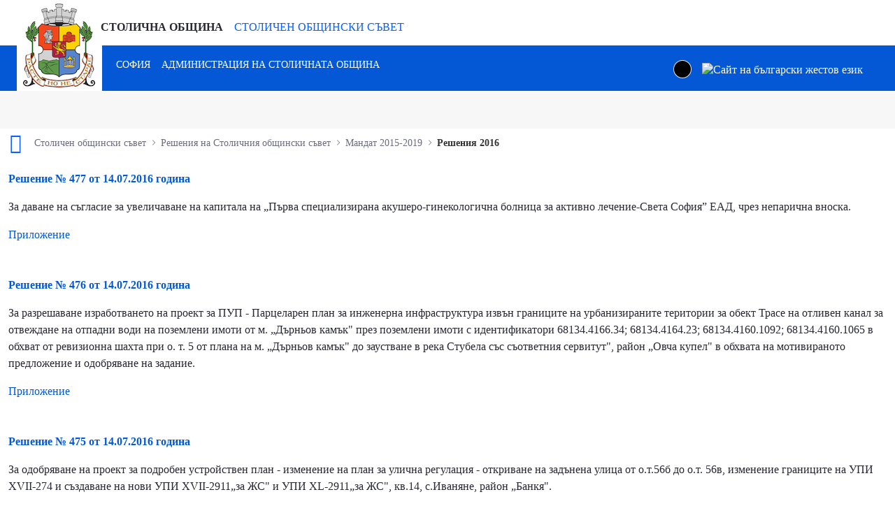

--- FILE ---
content_type: text/html;charset=UTF-8
request_url: https://council.sofia.bg/reshenia-2016?p_p_id=com_liferay_asset_publisher_web_portlet_AssetPublisherPortlet_INSTANCE_ZlzHpjvuyOnL&p_p_lifecycle=0&p_p_state=normal&p_p_mode=view&p_r_p_resetCur=false&_com_liferay_asset_publisher_web_portlet_AssetPublisherPortlet_INSTANCE_ZlzHpjvuyOnL_redirect=%2Freshenia-2016&_com_liferay_asset_publisher_web_portlet_AssetPublisherPortlet_INSTANCE_ZlzHpjvuyOnL_delta=20&_com_liferay_asset_publisher_web_portlet_AssetPublisherPortlet_INSTANCE_ZlzHpjvuyOnL_cur=20
body_size: 20960
content:


































	
		
		
			<!DOCTYPE html>































































<html class="ltr" dir="ltr" lang="bg-BG">
<head>
	<title>Решения 2016 - Sofia Council - Sofia Council</title>
	<meta content="width=device-width, initial-scale=1.0, shrink-to-fit=no" name="viewport" />

































<meta content="text/html; charset=UTF-8" http-equiv="content-type" />












<script type="importmap">{"imports":{"react-dom":"/o/frontend-js-react-web/__liferay__/exports/react-dom.js","prop-types":"/o/frontend-js-react-web/__liferay__/exports/prop-types.js","react-dnd":"/o/frontend-js-react-web/__liferay__/exports/react-dnd.js","formik":"/o/frontend-js-react-web/__liferay__/exports/formik.js","react":"/o/frontend-js-react-web/__liferay__/exports/react.js","react-dnd-html5-backend":"/o/frontend-js-react-web/__liferay__/exports/react-dnd-html5-backend.js","classnames":"/o/frontend-js-react-web/__liferay__/exports/classnames.js"},"scopes":{}}</script><script data-senna-track="temporary">var Liferay = window.Liferay || {};Liferay.Icons = Liferay.Icons || {};Liferay.Icons.basePath = '/o/icons';Liferay.Icons.spritemap = 'https://council.sofia.bg/o/epsof-0601-theme/images/clay/icons.svg';Liferay.Icons.systemSpritemap = 'https://council.sofia.bg/o/epsof-0601-theme/images/clay/icons.svg';</script>
<script data-senna-track="permanent" src="/combo?browserId=chrome&minifierType=js&languageId=bg_BG&t=1722799680965&/o/frontend-js-jquery-web/jquery/jquery.min.js&/o/frontend-js-jquery-web/jquery/init.js&/o/frontend-js-jquery-web/jquery/ajax.js&/o/frontend-js-jquery-web/jquery/bootstrap.bundle.min.js&/o/frontend-js-jquery-web/jquery/collapsible_search.js&/o/frontend-js-jquery-web/jquery/fm.js&/o/frontend-js-jquery-web/jquery/form.js&/o/frontend-js-jquery-web/jquery/popper.min.js&/o/frontend-js-jquery-web/jquery/side_navigation.js" type="text/javascript"></script>
<link data-senna-track="permanent" href="/o/frontend-theme-font-awesome-web/css/main.css?&mac=zhM/yFBF7JVabj8krPa8Nb25jYM=&browserId=chrome&languageId=bg_BG&minifierType=css&themeId=epsof0601_WAR_epsof0601theme" rel="stylesheet" type="text/css" />
<link data-senna-track="temporary" href="https://council.sofia.bg/reshenia-2016" rel="canonical" />
<link data-senna-track="temporary" href="https://council.sofia.bg/reshenia-2016" hreflang="bg-BG" rel="alternate" />
<link data-senna-track="temporary" href="https://council.sofia.bg/en/reshenia-2016" hreflang="en-US" rel="alternate" />
<link data-senna-track="temporary" href="https://council.sofia.bg/reshenia-2016" hreflang="x-default" rel="alternate" />

<meta property="og:locale" content="bg_BG">
<meta property="og:locale:alternate" content="bg_BG">
<meta property="og:locale:alternate" content="en_US">
<meta property="og:site_name" content="Sofia Council">
<meta property="og:title" content="Решения 2016 - Sofia Council">
<meta property="og:type" content="website">
<meta property="og:url" content="https://council.sofia.bg/reshenia-2016">


<link href="/documents/20182/1677908/SofiaGerb+favicon-32x32/1e70e22b-6b3b-d484-1124-a178e292d6a1" rel="icon" />



<link class="lfr-css-file" data-senna-track="temporary" href="https://council.sofia.bg/o/epsof-0601-theme/css/clay.css?browserId=chrome&amp;themeId=epsof0601_WAR_epsof0601theme&amp;minifierType=css&amp;languageId=bg_BG&amp;t=1708442480000" id="liferayAUICSS" rel="stylesheet" type="text/css" />









	<link href="/combo?browserId=chrome&amp;minifierType=css&amp;themeId=epsof0601_WAR_epsof0601theme&amp;languageId=bg_BG&amp;com_liferay_asset_publisher_web_portlet_AssetPublisherPortlet_INSTANCE_ZlzHpjvuyOnL:%2Fo%2Fasset-publisher-web%2Fcss%2Fmain.css&amp;com_liferay_product_navigation_product_menu_web_portlet_ProductMenuPortlet:%2Fo%2Fproduct-navigation-product-menu-web%2Fcss%2Fmain.css&amp;t=1708442480000" rel="stylesheet" type="text/css"
 data-senna-track="temporary" id="798d9b15" />








<script data-senna-track="temporary" type="text/javascript">
	// <![CDATA[
		var Liferay = Liferay || {};

		Liferay.Browser = {
			acceptsGzip: function() {
				return true;
			},

			

			getMajorVersion: function() {
				return 131.0;
			},

			getRevision: function() {
				return '537.36';
			},
			getVersion: function() {
				return '131.0';
			},

			

			isAir: function() {
				return false;
			},
			isChrome: function() {
				return true;
			},
			isEdge: function() {
				return false;
			},
			isFirefox: function() {
				return false;
			},
			isGecko: function() {
				return true;
			},
			isIe: function() {
				return false;
			},
			isIphone: function() {
				return false;
			},
			isLinux: function() {
				return false;
			},
			isMac: function() {
				return true;
			},
			isMobile: function() {
				return false;
			},
			isMozilla: function() {
				return false;
			},
			isOpera: function() {
				return false;
			},
			isRtf: function() {
				return true;
			},
			isSafari: function() {
				return true;
			},
			isSun: function() {
				return false;
			},
			isWebKit: function() {
				return true;
			},
			isWindows: function() {
				return false;
			}
		};

		Liferay.Data = Liferay.Data || {};

		Liferay.Data.ICONS_INLINE_SVG = true;

		Liferay.Data.NAV_SELECTOR = '#navigation';

		Liferay.Data.NAV_SELECTOR_MOBILE = '#navigationCollapse';

		Liferay.Data.isCustomizationView = function() {
			return false;
		};

		Liferay.Data.notices = [
			
		];

		(function () {
			var available = {};

			var direction = {};

			

				available['bg_BG'] = 'български\x20\x28България\x29';
				direction['bg_BG'] = 'ltr';

			

				available['en_US'] = 'английски\x20\x28Съединени\x20щати\x29';
				direction['en_US'] = 'ltr';

			

			Liferay.Language = {
				available,
				direction,
				get: function(key) {
					return key;
				}
			};
		})();

		var featureFlags = {"LPS-159928":"false","LPS-165493":"false","COMMERCE-9410":"false","LPS-152650":"false","LRAC-10632":"false","LPS-158776":"false","LPS-114786":"false","COMMERCE-8087":"false","LPS-153324":"false","LRAC-10757":"false","LPS-157670":"false","COMMERCE-5898":"false","LPS-155692":"false","LPS-166036":"false","LPS-162133":"false","LPS-164278":"false","LPS-144527":"false","COMMERCE-8949":"false","LPS-163688":"false","LPS-164998":"false","LPS-145112":"false","LPS-165482":"false","LPS-87806":"false","LPS-163118":"false","LPS-155284":"false","LPS-162964":"false","LPS-159643":"false","LPS-135430":"false","LPS-164948":"false","LPS-142518":"false","LPS-125653":"false","LPS-162765":"false"};

		Liferay.FeatureFlags = Object.keys(featureFlags).reduce(
			(acc, key) => ({
				...acc, [key]: featureFlags[key] === 'true'
			}), {}
		);

		Liferay.PortletKeys = {
			DOCUMENT_LIBRARY: 'com_liferay_document_library_web_portlet_DLPortlet',
			DYNAMIC_DATA_MAPPING: 'com_liferay_dynamic_data_mapping_web_portlet_DDMPortlet',
			ITEM_SELECTOR: 'com_liferay_item_selector_web_portlet_ItemSelectorPortlet'
		};

		Liferay.PropsValues = {
			JAVASCRIPT_SINGLE_PAGE_APPLICATION_TIMEOUT: 0,
			UPLOAD_SERVLET_REQUEST_IMPL_MAX_SIZE: 104857600000
		};

		Liferay.ThemeDisplay = {

			

			
				getLayoutId: function() {
					return '143';
				},

				

				getLayoutRelativeControlPanelURL: function() {
					return '/group/guest/~/control_panel/manage?p_p_id=com_liferay_asset_publisher_web_portlet_AssetPublisherPortlet_INSTANCE_ZlzHpjvuyOnL';
				},

				getLayoutRelativeURL: function() {
					return '/reshenia-2016';
				},
				getLayoutURL: function() {
					return 'https://council.sofia.bg/reshenia-2016';
				},
				getParentLayoutId: function() {
					return '28';
				},
				isControlPanel: function() {
					return false;
				},
				isPrivateLayout: function() {
					return 'false';
				},
				isVirtualLayout: function() {
					return false;
				},
			

			getBCP47LanguageId: function() {
				return 'bg-BG';
			},
			getCanonicalURL: function() {

				

				return 'https\x3a\x2f\x2fcouncil\x2esofia\x2ebg\x2freshenia-2016';
			},
			getCDNBaseURL: function() {
				return 'https://council.sofia.bg';
			},
			getCDNDynamicResourcesHost: function() {
				return '';
			},
			getCDNHost: function() {
				return '';
			},
			getCompanyGroupId: function() {
				return '20195';
			},
			getCompanyId: function() {
				return '20155';
			},
			getDefaultLanguageId: function() {
				return 'bg_BG';
			},
			getDoAsUserIdEncoded: function() {
				return '';
			},
			getLanguageId: function() {
				return 'bg_BG';
			},
			getParentGroupId: function() {
				return '20182';
			},
			getPathContext: function() {
				return '';
			},
			getPathImage: function() {
				return '/image';
			},
			getPathJavaScript: function() {
				return '/o/frontend-js-web';
			},
			getPathMain: function() {
				return '/c';
			},
			getPathThemeImages: function() {
				return 'https://council.sofia.bg/o/epsof-0601-theme/images';
			},
			getPathThemeRoot: function() {
				return '/o/epsof-0601-theme';
			},
			getPlid: function() {
				return '468012';
			},
			getPortalURL: function() {
				return 'https://council.sofia.bg';
			},
			getRealUserId: function() {
				return '20159';
			},
			getRemoteAddr: function() {
				return '172.22.4.79';
			},
			getRemoteHost: function() {
				return '172.22.4.79';
			},
			getScopeGroupId: function() {
				return '20182';
			},
			getScopeGroupIdOrLiveGroupId: function() {
				return '20182';
			},
			getSessionId: function() {
				return '';
			},
			getSiteAdminURL: function() {
				return 'https://council.sofia.bg/group/guest/~/control_panel/manage?p_p_lifecycle=0&p_p_state=maximized&p_p_mode=view';
			},
			getSiteGroupId: function() {
				return '20182';
			},
			getURLControlPanel: function() {
				return '/group/control_panel?refererPlid=468012';
			},
			getURLHome: function() {
				return 'https\x3a\x2f\x2fcouncil\x2esofia\x2ebg\x2fweb\x2fguest';
			},
			getUserEmailAddress: function() {
				return '';
			},
			getUserId: function() {
				return '20159';
			},
			getUserName: function() {
				return '';
			},
			isAddSessionIdToURL: function() {
				return false;
			},
			isImpersonated: function() {
				return false;
			},
			isSignedIn: function() {
				return false;
			},

			isStagedPortlet: function() {
				
					
						return true;
					
					
				
			},

			isStateExclusive: function() {
				return false;
			},
			isStateMaximized: function() {
				return false;
			},
			isStatePopUp: function() {
				return false;
			}
		};

		var themeDisplay = Liferay.ThemeDisplay;

		Liferay.AUI = {

			

			getCombine: function() {
				return true;
			},
			getComboPath: function() {
				return '/combo/?browserId=chrome&minifierType=&languageId=bg_BG&t=1667354102269&';
			},
			getDateFormat: function() {
				return '%d.%m.%Y';
			},
			getEditorCKEditorPath: function() {
				return '/o/frontend-editor-ckeditor-web';
			},
			getFilter: function() {
				var filter = 'raw';

				
					
						filter = 'min';
					
					
				

				return filter;
			},
			getFilterConfig: function() {
				var instance = this;

				var filterConfig = null;

				if (!instance.getCombine()) {
					filterConfig = {
						replaceStr: '.js' + instance.getStaticResourceURLParams(),
						searchExp: '\\.js$'
					};
				}

				return filterConfig;
			},
			getJavaScriptRootPath: function() {
				return '/o/frontend-js-web';
			},
			getPortletRootPath: function() {
				return '/html/portlet';
			},
			getStaticResourceURLParams: function() {
				return '?browserId=chrome&minifierType=&languageId=bg_BG&t=1667354102269';
			}
		};

		Liferay.authToken = '9gNzEVzC';

		

		Liferay.currentURL = '\x2freshenia-2016\x3fp_p_id\x3dcom_liferay_asset_publisher_web_portlet_AssetPublisherPortlet_INSTANCE_ZlzHpjvuyOnL\x26p_p_lifecycle\x3d0\x26p_p_state\x3dnormal\x26p_p_mode\x3dview\x26p_r_p_resetCur\x3dfalse\x26_com_liferay_asset_publisher_web_portlet_AssetPublisherPortlet_INSTANCE_ZlzHpjvuyOnL_redirect\x3d\x252Freshenia-2016\x26_com_liferay_asset_publisher_web_portlet_AssetPublisherPortlet_INSTANCE_ZlzHpjvuyOnL_delta\x3d20\x26_com_liferay_asset_publisher_web_portlet_AssetPublisherPortlet_INSTANCE_ZlzHpjvuyOnL_cur\x3d20';
		Liferay.currentURLEncoded = '\x252Freshenia-2016\x253Fp_p_id\x253Dcom_liferay_asset_publisher_web_portlet_AssetPublisherPortlet_INSTANCE_ZlzHpjvuyOnL\x2526p_p_lifecycle\x253D0\x2526p_p_state\x253Dnormal\x2526p_p_mode\x253Dview\x2526p_r_p_resetCur\x253Dfalse\x2526_com_liferay_asset_publisher_web_portlet_AssetPublisherPortlet_INSTANCE_ZlzHpjvuyOnL_redirect\x253D\x25252Freshenia-2016\x2526_com_liferay_asset_publisher_web_portlet_AssetPublisherPortlet_INSTANCE_ZlzHpjvuyOnL_delta\x253D20\x2526_com_liferay_asset_publisher_web_portlet_AssetPublisherPortlet_INSTANCE_ZlzHpjvuyOnL_cur\x253D20';
	// ]]>
</script>

<script data-senna-track="temporary" type="text/javascript">window.__CONFIG__= {basePath: '',combine: true, defaultURLParams: null, explainResolutions: false, exposeGlobal: false, logLevel: 'warn', moduleType: 'module', namespace:'Liferay', reportMismatchedAnonymousModules: 'warn', resolvePath: '/o/js_resolve_modules', url: '/combo/?browserId=chrome&minifierType=js&languageId=bg_BG&t=1667354102269&', waitTimeout: 7000};</script><script data-senna-track="permanent" src="/o/frontend-js-loader-modules-extender/loader.js?&mac=kuyYLzgmJRuntKLenfFpZdHstco=&browserId=chrome&languageId=bg_BG&minifierType=js" type="text/javascript"></script><script data-senna-track="permanent" src="/combo?browserId=chrome&minifierType=js&languageId=bg_BG&t=1667354102269&/o/frontend-js-aui-web/aui/aui/aui-min.js&/o/frontend-js-aui-web/liferay/modules.js&/o/frontend-js-aui-web/liferay/aui_sandbox.js&/o/frontend-js-aui-web/aui/attribute-base/attribute-base-min.js&/o/frontend-js-aui-web/aui/attribute-complex/attribute-complex-min.js&/o/frontend-js-aui-web/aui/attribute-core/attribute-core-min.js&/o/frontend-js-aui-web/aui/attribute-observable/attribute-observable-min.js&/o/frontend-js-aui-web/aui/attribute-extras/attribute-extras-min.js&/o/frontend-js-aui-web/aui/event-custom-base/event-custom-base-min.js&/o/frontend-js-aui-web/aui/event-custom-complex/event-custom-complex-min.js&/o/frontend-js-aui-web/aui/oop/oop-min.js&/o/frontend-js-aui-web/aui/aui-base-lang/aui-base-lang-min.js&/o/frontend-js-aui-web/liferay/dependency.js&/o/frontend-js-aui-web/liferay/util.js&/o/frontend-js-web/liferay/dom_task_runner.js&/o/frontend-js-web/liferay/events.js&/o/frontend-js-web/liferay/lazy_load.js&/o/frontend-js-web/liferay/liferay.js&/o/frontend-js-web/liferay/global.bundle.js&/o/frontend-js-web/liferay/portlet.js&/o/frontend-js-web/liferay/workflow.js&/o/frontend-js-module-launcher/webpack_federation.js&/o/oauth2-provider-web/js/liferay.js" type="text/javascript"></script>
<script data-senna-track="temporary" type="text/javascript">window.Liferay = Liferay || {}; window.Liferay.OAuth2 = {getAuthorizeURL: function() {return 'https://council.sofia.bg/o/oauth2/authorize';}, getBuiltInRedirectURL: function() {return 'https://council.sofia.bg/o/oauth2/redirect';}, getIntrospectURL: function() { return 'https://council.sofia.bg/o/oauth2/introspect';}, getTokenURL: function() {return 'https://council.sofia.bg/o/oauth2/token';}, getUserAgentApplication: function(externalReferenceCode) {return Liferay.OAuth2._userAgentApplications[externalReferenceCode];}, _userAgentApplications: {}}</script><script data-senna-track="temporary" type="text/javascript">try {var MODULE_MAIN='@liferay/frontend-taglib@9.1.0/index';var MODULE_PATH='/o/frontend-taglib';AUI().applyConfig({groups:{"frontend-taglib":{base:MODULE_PATH+"/",combine:Liferay.AUI.getCombine(),filter:Liferay.AUI.getFilterConfig(),modules:{"liferay-management-bar":{path:"management_bar/js/management_bar.js",requires:["aui-component","liferay-portlet-base"]},"liferay-sidebar-panel":{path:"sidebar_panel/js/sidebar_panel.js",requires:["aui-base","aui-debounce","aui-parse-content","liferay-portlet-base"]}},root:MODULE_PATH+"/"}}});
} catch(error) {console.error(error);}try {var MODULE_MAIN='product-navigation-simulation-device@6.0.25/index';var MODULE_PATH='/o/product-navigation-simulation-device';AUI().applyConfig({groups:{"navigation-simulation-device":{base:MODULE_PATH+"/js/",combine:Liferay.AUI.getCombine(),filter:Liferay.AUI.getFilterConfig(),modules:{"liferay-product-navigation-simulation-device":{path:"product_navigation_simulation_device.js",requires:["aui-dialog-iframe-deprecated","aui-event-input","aui-modal","liferay-portlet-base","liferay-product-navigation-control-menu","liferay-util-window","liferay-widget-size-animation-plugin"]}},root:MODULE_PATH+"/js/"}}});
} catch(error) {console.error(error);}try {var MODULE_MAIN='contacts-web@5.0.43/index';var MODULE_PATH='/o/contacts-web';AUI().applyConfig({groups:{contactscenter:{base:MODULE_PATH+"/js/",combine:Liferay.AUI.getCombine(),filter:Liferay.AUI.getFilterConfig(),modules:{"liferay-contacts-center":{path:"main.js",requires:["aui-io-plugin-deprecated","aui-toolbar","autocomplete-base","datasource-io","json-parse","liferay-portlet-base","liferay-util-window"]}},root:MODULE_PATH+"/js/"}}});
} catch(error) {console.error(error);}try {var MODULE_MAIN='@liferay/frontend-js-state-web@1.0.14/index';var MODULE_PATH='/o/frontend-js-state-web';AUI().applyConfig({groups:{state:{mainModule:MODULE_MAIN}}});
} catch(error) {console.error(error);}try {var MODULE_MAIN='@liferay/frontend-js-react-web@5.0.22/index';var MODULE_PATH='/o/frontend-js-react-web';AUI().applyConfig({groups:{react:{mainModule:MODULE_MAIN}}});
} catch(error) {console.error(error);}try {var MODULE_MAIN='frontend-js-components-web@2.0.40/index';var MODULE_PATH='/o/frontend-js-components-web';AUI().applyConfig({groups:{components:{mainModule:MODULE_MAIN}}});
} catch(error) {console.error(error);}try {var MODULE_MAIN='item-selector-taglib@5.2.22/index.es';var MODULE_PATH='/o/item-selector-taglib';AUI().applyConfig({groups:{"item-selector-taglib":{base:MODULE_PATH+"/",combine:Liferay.AUI.getCombine(),filter:Liferay.AUI.getFilterConfig(),modules:{"liferay-image-selector":{path:"image_selector/js/image_selector.js",requires:["aui-base","liferay-item-selector-dialog","liferay-portlet-base","uploader"]}},root:MODULE_PATH+"/"}}});
} catch(error) {console.error(error);}try {var MODULE_MAIN='invitation-invite-members-web@5.0.23/index';var MODULE_PATH='/o/invitation-invite-members-web';AUI().applyConfig({groups:{"invite-members":{base:MODULE_PATH+"/invite_members/js/",combine:Liferay.AUI.getCombine(),filter:Liferay.AUI.getFilterConfig(),modules:{"liferay-portlet-invite-members":{path:"main.js",requires:["aui-base","autocomplete-base","datasource-io","datatype-number","liferay-portlet-base","liferay-util-window","node-core"]}},root:MODULE_PATH+"/invite_members/js/"}}});
} catch(error) {console.error(error);}try {var MODULE_MAIN='journal-web@5.0.101/index';var MODULE_PATH='/o/journal-web';AUI().applyConfig({groups:{journal:{base:MODULE_PATH+"/js/",combine:Liferay.AUI.getCombine(),filter:Liferay.AUI.getFilterConfig(),modules:{"liferay-journal-navigation":{path:"navigation.js",requires:["aui-component","liferay-portlet-base","liferay-search-container"]},"liferay-portlet-journal":{path:"main.js",requires:["aui-base","aui-dialog-iframe-deprecated","liferay-portlet-base","liferay-util-window"]}},root:MODULE_PATH+"/js/"}}});
} catch(error) {console.error(error);}try {var MODULE_MAIN='@liferay/document-library-web@6.0.112/document_library/js/index';var MODULE_PATH='/o/document-library-web';AUI().applyConfig({groups:{dl:{base:MODULE_PATH+"/document_library/js/legacy/",combine:Liferay.AUI.getCombine(),filter:Liferay.AUI.getFilterConfig(),modules:{"document-library-upload":{path:"upload.js",requires:["aui-component","aui-data-set-deprecated","aui-overlay-manager-deprecated","aui-overlay-mask-deprecated","aui-parse-content","aui-progressbar","aui-template-deprecated","aui-tooltip","liferay-history-manager","liferay-search-container","querystring-parse-simple","uploader"]},"liferay-document-library":{path:"main.js",requires:["document-library-upload","liferay-portlet-base"]}},root:MODULE_PATH+"/document_library/js/legacy/"}}});
} catch(error) {console.error(error);}try {var MODULE_MAIN='staging-taglib@7.0.26/index';var MODULE_PATH='/o/staging-taglib';AUI().applyConfig({groups:{stagingTaglib:{base:MODULE_PATH+"/",combine:Liferay.AUI.getCombine(),filter:Liferay.AUI.getFilterConfig(),modules:{"liferay-export-import-management-bar-button":{path:"export_import_entity_management_bar_button/js/main.js",requires:["aui-component","liferay-search-container","liferay-search-container-select"]}},root:MODULE_PATH+"/"}}});
} catch(error) {console.error(error);}try {var MODULE_MAIN='staging-processes-web@5.0.34/index';var MODULE_PATH='/o/staging-processes-web';AUI().applyConfig({groups:{stagingprocessesweb:{base:MODULE_PATH+"/",combine:Liferay.AUI.getCombine(),filter:Liferay.AUI.getFilterConfig(),modules:{"liferay-staging-processes-export-import":{path:"js/main.js",requires:["aui-datatype","aui-dialog-iframe-deprecated","aui-modal","aui-parse-content","aui-toggler","aui-tree-view","liferay-portlet-base","liferay-util-window"]}},root:MODULE_PATH+"/"}}});
} catch(error) {console.error(error);}try {var MODULE_MAIN='portal-workflow-task-web@5.0.44/index';var MODULE_PATH='/o/portal-workflow-task-web';AUI().applyConfig({groups:{workflowtasks:{base:MODULE_PATH+"/js/",combine:Liferay.AUI.getCombine(),filter:Liferay.AUI.getFilterConfig(),modules:{"liferay-workflow-tasks":{path:"main.js",requires:["liferay-util-window"]}},root:MODULE_PATH+"/js/"}}});
} catch(error) {console.error(error);}try {var MODULE_MAIN='calendar-web@5.0.56/index';var MODULE_PATH='/o/calendar-web';AUI().applyConfig({groups:{calendar:{base:MODULE_PATH+"/js/",combine:Liferay.AUI.getCombine(),filter:Liferay.AUI.getFilterConfig(),modules:{"liferay-calendar-a11y":{path:"calendar_a11y.js",requires:["calendar"]},"liferay-calendar-container":{path:"calendar_container.js",requires:["aui-alert","aui-base","aui-component","liferay-portlet-base"]},"liferay-calendar-date-picker-sanitizer":{path:"date_picker_sanitizer.js",requires:["aui-base"]},"liferay-calendar-interval-selector":{path:"interval_selector.js",requires:["aui-base","liferay-portlet-base"]},"liferay-calendar-interval-selector-scheduler-event-link":{path:"interval_selector_scheduler_event_link.js",requires:["aui-base","liferay-portlet-base"]},"liferay-calendar-list":{path:"calendar_list.js",requires:["aui-template-deprecated","liferay-scheduler"]},"liferay-calendar-message-util":{path:"message_util.js",requires:["liferay-util-window"]},"liferay-calendar-recurrence-converter":{path:"recurrence_converter.js",requires:[]},"liferay-calendar-recurrence-dialog":{path:"recurrence.js",requires:["aui-base","liferay-calendar-recurrence-util"]},"liferay-calendar-recurrence-util":{path:"recurrence_util.js",requires:["aui-base","liferay-util-window"]},"liferay-calendar-reminders":{path:"calendar_reminders.js",requires:["aui-base"]},"liferay-calendar-remote-services":{path:"remote_services.js",requires:["aui-base","aui-component","liferay-calendar-util","liferay-portlet-base"]},"liferay-calendar-session-listener":{path:"session_listener.js",requires:["aui-base","liferay-scheduler"]},"liferay-calendar-simple-color-picker":{path:"simple_color_picker.js",requires:["aui-base","aui-template-deprecated"]},"liferay-calendar-simple-menu":{path:"simple_menu.js",requires:["aui-base","aui-template-deprecated","event-outside","event-touch","widget-modality","widget-position","widget-position-align","widget-position-constrain","widget-stack","widget-stdmod"]},"liferay-calendar-util":{path:"calendar_util.js",requires:["aui-datatype","aui-io","aui-scheduler","aui-toolbar","autocomplete","autocomplete-highlighters"]},"liferay-scheduler":{path:"scheduler.js",requires:["async-queue","aui-datatype","aui-scheduler","dd-plugin","liferay-calendar-a11y","liferay-calendar-message-util","liferay-calendar-recurrence-converter","liferay-calendar-recurrence-util","liferay-calendar-util","liferay-scheduler-event-recorder","liferay-scheduler-models","promise","resize-plugin"]},"liferay-scheduler-event-recorder":{path:"scheduler_event_recorder.js",requires:["dd-plugin","liferay-calendar-util","resize-plugin"]},"liferay-scheduler-models":{path:"scheduler_models.js",requires:["aui-datatype","dd-plugin","liferay-calendar-util"]}},root:MODULE_PATH+"/js/"}}});
} catch(error) {console.error(error);}try {var MODULE_MAIN='exportimport-web@5.0.50/index';var MODULE_PATH='/o/exportimport-web';AUI().applyConfig({groups:{exportimportweb:{base:MODULE_PATH+"/",combine:Liferay.AUI.getCombine(),filter:Liferay.AUI.getFilterConfig(),modules:{"liferay-export-import-export-import":{path:"js/main.js",requires:["aui-datatype","aui-dialog-iframe-deprecated","aui-modal","aui-parse-content","aui-toggler","aui-tree-view","liferay-portlet-base","liferay-util-window"]}},root:MODULE_PATH+"/"}}});
} catch(error) {console.error(error);}try {var MODULE_MAIN='product-navigation-taglib@6.0.35/index';var MODULE_PATH='/o/product-navigation-taglib';AUI().applyConfig({groups:{controlmenu:{base:MODULE_PATH+"/",combine:Liferay.AUI.getCombine(),filter:Liferay.AUI.getFilterConfig(),modules:{"liferay-product-navigation-control-menu":{path:"control_menu/js/product_navigation_control_menu.js",requires:["aui-node","event-touch"]}},root:MODULE_PATH+"/"}}});
} catch(error) {console.error(error);}try {var MODULE_MAIN='portal-search-web@6.0.73/index';var MODULE_PATH='/o/portal-search-web';AUI().applyConfig({groups:{search:{base:MODULE_PATH+"/js/",combine:Liferay.AUI.getCombine(),filter:Liferay.AUI.getFilterConfig(),modules:{"liferay-search-bar":{path:"search_bar.js",requires:[]},"liferay-search-custom-filter":{path:"custom_filter.js",requires:[]},"liferay-search-facet-util":{path:"facet_util.js",requires:[]},"liferay-search-modified-facet":{path:"modified_facet.js",requires:["aui-form-validator","liferay-search-facet-util"]},"liferay-search-modified-facet-configuration":{path:"modified_facet_configuration.js",requires:["aui-node"]},"liferay-search-sort-configuration":{path:"sort_configuration.js",requires:["aui-node"]},"liferay-search-sort-util":{path:"sort_util.js",requires:[]}},root:MODULE_PATH+"/js/"}}});
} catch(error) {console.error(error);}try {var MODULE_MAIN='layout-taglib@11.1.1/index';var MODULE_PATH='/o/layout-taglib';AUI().applyConfig({groups:{"layout-taglib":{base:MODULE_PATH+"/",combine:Liferay.AUI.getCombine(),filter:Liferay.AUI.getFilterConfig(),modules:{"liferay-layouts-tree":{path:"layouts_tree/js/layouts_tree.js",requires:["aui-tree-view"]},"liferay-layouts-tree-check-content-display-page":{path:"layouts_tree/js/layouts_tree_check_content_display_page.js",requires:["aui-component","plugin"]},"liferay-layouts-tree-node-radio":{path:"layouts_tree/js/layouts_tree_node_radio.js",requires:["aui-tree-node"]},"liferay-layouts-tree-node-task":{path:"layouts_tree/js/layouts_tree_node_task.js",requires:["aui-tree-node"]},"liferay-layouts-tree-radio":{path:"layouts_tree/js/layouts_tree_radio.js",requires:["aui-tree-node","liferay-layouts-tree-node-radio"]},"liferay-layouts-tree-selectable":{path:"layouts_tree/js/layouts_tree_selectable.js",requires:["liferay-layouts-tree-node-task"]},"liferay-layouts-tree-state":{path:"layouts_tree/js/layouts_tree_state.js",requires:["aui-base"]}},root:MODULE_PATH+"/"}}});
} catch(error) {console.error(error);}try {var MODULE_MAIN='segments-simulation-web@3.0.21/index';var MODULE_PATH='/o/segments-simulation-web';AUI().applyConfig({groups:{segmentssimulation:{base:MODULE_PATH+"/js/",combine:Liferay.AUI.getCombine(),filter:Liferay.AUI.getFilterConfig(),modules:{"liferay-portlet-segments-simulation":{path:"main.js",requires:["aui-base","liferay-portlet-base"]}},root:MODULE_PATH+"/js/"}}});
} catch(error) {console.error(error);}try {var MODULE_MAIN='dynamic-data-mapping-web@5.0.64/index';var MODULE_PATH='/o/dynamic-data-mapping-web';!function(){const a=Liferay.AUI;AUI().applyConfig({groups:{ddm:{base:MODULE_PATH+"/js/",combine:Liferay.AUI.getCombine(),filter:a.getFilterConfig(),modules:{"liferay-ddm-form":{path:"ddm_form.js",requires:["aui-base","aui-datatable","aui-datatype","aui-image-viewer","aui-parse-content","aui-set","aui-sortable-list","json","liferay-form","liferay-layouts-tree","liferay-layouts-tree-radio","liferay-layouts-tree-selectable","liferay-map-base","liferay-translation-manager","liferay-util-window"]},"liferay-portlet-dynamic-data-mapping":{condition:{trigger:"liferay-document-library"},path:"main.js",requires:["arraysort","aui-form-builder-deprecated","aui-form-validator","aui-map","aui-text-unicode","json","liferay-menu","liferay-translation-manager","liferay-util-window","text"]},"liferay-portlet-dynamic-data-mapping-custom-fields":{condition:{trigger:"liferay-document-library"},path:"custom_fields.js",requires:["liferay-portlet-dynamic-data-mapping"]}},root:MODULE_PATH+"/js/"}}})}();
} catch(error) {console.error(error);}try {var MODULE_MAIN='frontend-editor-alloyeditor-web@5.0.33/index';var MODULE_PATH='/o/frontend-editor-alloyeditor-web';AUI().applyConfig({groups:{alloyeditor:{base:MODULE_PATH+"/js/",combine:Liferay.AUI.getCombine(),filter:Liferay.AUI.getFilterConfig(),modules:{"liferay-alloy-editor":{path:"alloyeditor.js",requires:["aui-component","liferay-portlet-base","timers"]},"liferay-alloy-editor-source":{path:"alloyeditor_source.js",requires:["aui-debounce","liferay-fullscreen-source-editor","liferay-source-editor","plugin"]}},root:MODULE_PATH+"/js/"}}});
} catch(error) {console.error(error);}try {var MODULE_MAIN='commerce-product-content-web@4.0.69/index';var MODULE_PATH='/o/commerce-product-content-web';AUI().applyConfig({groups:{productcontent:{base:MODULE_PATH+"/js/",combine:Liferay.AUI.getCombine(),modules:{"liferay-commerce-product-content":{path:"product_content.js",requires:["aui-base","aui-io-request","aui-parse-content","liferay-portlet-base","liferay-portlet-url"]}},root:MODULE_PATH+"/js/"}}});
} catch(error) {console.error(error);}try {var MODULE_MAIN='commerce-frontend-impl@4.0.30/index';var MODULE_PATH='/o/commerce-frontend-impl';AUI().applyConfig({groups:{commercefrontend:{base:MODULE_PATH+"/js/",combine:Liferay.AUI.getCombine(),modules:{"liferay-commerce-frontend-asset-categories-selector":{path:"liferay_commerce_frontend_asset_categories_selector.js",requires:["aui-tree","liferay-commerce-frontend-asset-tag-selector"]},"liferay-commerce-frontend-asset-tag-selector":{path:"liferay_commerce_frontend_asset_tag_selector.js",requires:["aui-io-plugin-deprecated","aui-live-search-deprecated","aui-template-deprecated","aui-textboxlist-deprecated","datasource-cache","liferay-service-datasource"]},"liferay-commerce-frontend-management-bar-state":{condition:{trigger:"liferay-management-bar"},path:"management_bar_state.js",requires:["liferay-management-bar"]}},root:MODULE_PATH+"/js/"}}});
} catch(error) {console.error(error);}</script>


<script data-senna-track="temporary" type="text/javascript">
	// <![CDATA[
		
			
				
				
			
		

		

		
	// ]]>
</script>





	
		

			

			
		
		
	



	
		
		

			

			
		
	



	
		
		

			

			
				<!-- Matomo -->
<script>
  var _paq = window._paq = window._paq || [];
  /* tracker methods like "setCustomDimension" should be called before "trackPageView" */
  _paq.push(['trackPageView']);
  _paq.push(['enableLinkTracking']);
  (function() {
    var u="//matomo.sofia.bg/analytics/";
    _paq.push(['setTrackerUrl', u+'matomo.php']);
    _paq.push(['setSiteId', '6']);
    var d=document, g=d.createElement('script'), s=d.getElementsByTagName('script')[0];
    g.async=true; g.src=u+'matomo.js'; s.parentNode.insertBefore(g,s);
  })();
</script>
<!-- End Matomo Code -->
			
		
	












	



















<link class="lfr-css-file" data-senna-track="temporary" href="https://council.sofia.bg/o/epsof-0601-theme/css/main.css?browserId=chrome&amp;themeId=epsof0601_WAR_epsof0601theme&amp;minifierType=css&amp;languageId=bg_BG&amp;t=1708442480000" id="liferayThemeCSS" rel="stylesheet" type="text/css" />




	<style data-senna-track="temporary" type="text/css">
		.nav-link {
padding-top: 0.35rem !important;
}
	</style>





	<style data-senna-track="temporary" type="text/css">

		

			

		

			

		

			

		

			

		

			

		

			

		

			

		

	</style>


<link href="/o/commerce-frontend-js/styles/main.css" rel="stylesheet" type="text/css" /><style data-senna-track="temporary" type="text/css">
	:root {
		--container-max-sm: 540px;
		--h4-font-size: 1rem;
		--font-weight-bold: 700;
		--rounded-pill: 50rem;
		--display4-weight: 300;
		--danger: #da1414;
		--display2-size: 5.5rem;
		--body-bg: #fff;
		--display2-weight: 300;
		--display1-weight: 300;
		--display3-weight: 300;
		--box-shadow-sm: 0 .125rem .25rem rgba(0, 0, 0, .075);
		--font-weight-lighter: lighter;
		--h3-font-size: 1.1875rem;
		--btn-outline-primary-hover-border-color: #0b5fff;
		--transition-collapse: height .35s ease;
		--blockquote-small-color: #6b6c7e;
		--gray-200: #f1f2f5;
		--btn-secondary-hover-background-color: #f7f8f9;
		--gray-600: #6b6c7e;
		--secondary: #6b6c7e;
		--btn-outline-primary-color: #0b5fff;
		--btn-link-hover-color: #004ad7;
		--hr-border-color: rgba(0, 0, 0, .1);
		--hr-border-margin-y: 1rem;
		--light: #f1f2f5;
		--btn-outline-primary-hover-color: #0b5fff;
		--btn-secondary-background-color: #fff;
		--btn-outline-secondary-hover-border-color: transparent;
		--display3-size: 4.5rem;
		--primary: #0b5fff;
		--container-max-md: 720px;
		--border-radius-sm: 0.1875rem;
		--display-line-height: 1.2;
		--h6-font-size: 0.8125rem;
		--h2-font-size: 1.375rem;
		--aspect-ratio-4-to-3: 75%;
		--spacer-10: 10rem;
		--font-weight-semi-bold: 600;
		--font-weight-normal: 400;
		--dark: #272833;
		--blockquote-small-font-size: 80%;
		--h5-font-size: 0.875rem;
		--blockquote-font-size: 1.25rem;
		--brand-color-3: #2e5aac;
		--brand-color-2: #6b6c7e;
		--brand-color-1: #0b5fff;
		--transition-fade: opacity .15s linear;
		--display4-size: 3.5rem;
		--border-radius-lg: 0.375rem;
		--btn-primary-hover-color: #fff;
		--display1-size: 6rem;
		--brand-color-4: #30313f;
		--black: #000;
		--lighter: #f7f8f9;
		--gray-300: #e7e7ed;
		--gray-700: #495057;
		--btn-secondary-border-color: #cdced9;
		--btn-outline-secondary-hover-color: #272833;
		--body-color: #272833;
		--btn-outline-secondary-hover-background-color: rgba(39, 40, 51, 0.03);
		--btn-primary-color: #fff;
		--btn-secondary-color: #6b6c7e;
		--btn-secondary-hover-border-color: #cdced9;
		--box-shadow-lg: 0 1rem 3rem rgba(0, 0, 0, .175);
		--container-max-lg: 960px;
		--btn-outline-primary-border-color: #0b5fff;
		--aspect-ratio: 100%;
		--gray-dark: #393a4a;
		--aspect-ratio-16-to-9: 56.25%;
		--box-shadow: 0 .5rem 1rem rgba(0, 0, 0, .15);
		--white: #fff;
		--warning: #b95000;
		--info: #2e5aac;
		--hr-border-width: 1px;
		--btn-link-color: #0b5fff;
		--gray-400: #cdced9;
		--gray-800: #393a4a;
		--btn-outline-primary-hover-background-color: #f0f5ff;
		--btn-primary-hover-background-color: #0053f0;
		--btn-primary-background-color: #0b5fff;
		--success: #287d3c;
		--font-size-sm: 0.875rem;
		--btn-primary-border-color: #0b5fff;
		--font-family-base: system-ui, -apple-system, BlinkMacSystemFont, 'Segoe UI', Roboto, Oxygen-Sans, Ubuntu, Cantarell, 'Helvetica Neue', Arial, sans-serif, 'Apple Color Emoji', 'Segoe UI Emoji', 'Segoe UI Symbol';
		--spacer-0: 0;
		--font-family-monospace: SFMono-Regular, Menlo, Monaco, Consolas, 'Liberation Mono', 'Courier New', monospace;
		--lead-font-size: 1.25rem;
		--border-radius: 0.25rem;
		--spacer-9: 9rem;
		--font-weight-light: 300;
		--btn-secondary-hover-color: #272833;
		--spacer-2: 0.5rem;
		--spacer-1: 0.25rem;
		--spacer-4: 1.5rem;
		--spacer-3: 1rem;
		--spacer-6: 4.5rem;
		--spacer-5: 3rem;
		--spacer-8: 7.5rem;
		--border-radius-circle: 50%;
		--spacer-7: 6rem;
		--font-size-lg: 1.125rem;
		--aspect-ratio-8-to-3: 37.5%;
		--font-family-sans-serif: system-ui, -apple-system, BlinkMacSystemFont, 'Segoe UI', Roboto, Oxygen-Sans, Ubuntu, Cantarell, 'Helvetica Neue', Arial, sans-serif, 'Apple Color Emoji', 'Segoe UI Emoji', 'Segoe UI Symbol';
		--gray-100: #f7f8f9;
		--font-weight-bolder: 900;
		--container-max-xl: 1248px;
		--btn-outline-secondary-color: #6b6c7e;
		--gray-500: #a7a9bc;
		--h1-font-size: 1.625rem;
		--gray-900: #272833;
		--text-muted: #a7a9bc;
		--btn-primary-hover-border-color: transparent;
		--btn-outline-secondary-border-color: #cdced9;
		--lead-font-weight: 300;
		--font-size-base: 0.875rem;
	}
</style>
<script>
Liferay.Loader.require(
'@liferay/frontend-js-state-web@1.0.14',
function(FrontendJsState) {
try {
} catch (err) {
	console.error(err);
}
});

</script><script>
Liferay.Loader.require(
'frontend-js-spa-web@5.0.33/init',
function(frontendJsSpaWebInit) {
try {
(function() {
frontendJsSpaWebInit.default({"navigationExceptionSelectors":":not([target=\"_blank\"]):not([data-senna-off]):not([data-resource-href]):not([data-cke-saved-href]):not([data-cke-saved-href])","cacheExpirationTime":-1,"clearScreensCache":true,"portletsBlacklist":["com_liferay_nested_portlets_web_portlet_NestedPortletsPortlet","com_liferay_site_navigation_directory_web_portlet_SitesDirectoryPortlet","com_liferay_questions_web_internal_portlet_QuestionsPortlet","com_liferay_account_admin_web_internal_portlet_AccountUsersRegistrationPortlet","com_liferay_portal_language_override_web_internal_portlet_PLOPortlet","com_liferay_login_web_portlet_LoginPortlet","com_liferay_login_web_portlet_FastLoginPortlet"],"validStatusCodes":[221,490,494,499,491,492,493,495,220],"debugEnabled":false,"loginRedirect":"","excludedPaths":["/c/document_library","/documents","/image"],"userNotification":{"message":"Изглежда, че отнема повече време от очакваното.","title":"Опа","timeout":30000},"requestTimeout":0})
})();
} catch (err) {
	console.error(err);
}
});

</script><link data-senna-track="temporary" href="/o/layout-common-styles/main.css?plid=468012&segmentsExperienceId=1568640&t=1688132371517" rel="stylesheet" type="text/css"><script type="text/javascript">
Liferay.on(
	'ddmFieldBlur', function(event) {
		if (window.Analytics) {
			Analytics.send(
				'fieldBlurred',
				'Form',
				{
					fieldName: event.fieldName,
					focusDuration: event.focusDuration,
					formId: event.formId,
					page: event.page
				}
			);
		}
	}
);

Liferay.on(
	'ddmFieldFocus', function(event) {
		if (window.Analytics) {
			Analytics.send(
				'fieldFocused',
				'Form',
				{
					fieldName: event.fieldName,
					formId: event.formId,
					page: event.page
				}
			);
		}
	}
);

Liferay.on(
	'ddmFormPageShow', function(event) {
		if (window.Analytics) {
			Analytics.send(
				'pageViewed',
				'Form',
				{
					formId: event.formId,
					page: event.page,
					title: event.title
				}
			);
		}
	}
);

Liferay.on(
	'ddmFormSubmit', function(event) {
		if (window.Analytics) {
			Analytics.send(
				'formSubmitted',
				'Form',
				{
					formId: event.formId,
					title: event.title
				}
			);
		}
	}
);

Liferay.on(
	'ddmFormView', function(event) {
		if (window.Analytics) {
			Analytics.send(
				'formViewed',
				'Form',
				{
					formId: event.formId,
					title: event.title
				}
			);
		}
	}
);

</script><script>

</script>



















<script data-senna-track="temporary" type="text/javascript">
	if (window.Analytics) {
		window._com_liferay_document_library_analytics_isViewFileEntry = false;
	}
</script>















	
    <link rel="stylesheet" type="text/css" href="https://council.sofia.bg/o/epsof-0601-theme/css/cookieconsent.min.css"/><script src="https://council.sofia.bg/o/epsof-0601-theme/js/cookieconsent.min.js"></script>
</head>
<body class="controls-visible chrome  yui3-skin-sam guest-site signed-out public-page site">
<div class="d-flex flex-column min-vh-100">
	<div class="d-flex flex-column flex-fill position-relative" id="wrapper">
			<header class="bgtwocol px-0" id="banner">
<nav class="navbar container-fluid container-fluid-max-xxl navbar-expand-lg nav-wrapper py-0">
        <a class="navbar-brand py-0" href="https://www.sofia.bg" title="Go to СТОЛИЧНА ОБЩИНА">
            <img id="brandLogo" src="/image/layout_set_logo?img_id=20702&amp;t=1722799727967" class="img-fluid" width="122" height="130" alt="Sofia Council">
        </a> 
        <button aria-controls="navbarCollapse" aria-expanded="false" aria-label="Toggle navigation" class="navbar-toggler navbar-toggler-right collapsed" type="button" data-toggle="collapse" data-target="#navbarCollapse" style="margin-bottom: 4rem !important;">
        <span class="px-1 close">X</span>
		<span style="height: 1.8rem;" class="navbar-toggler-icon"></span>
        </button>
        <div class="collapse navbar-collapse flex-column align-items-start ml-lg-1 ml-0" id="navbarCollapse">          
            <div id="quickMenu" class="h4 navbar-nav w-100 d-flex flex-lg-row flex-md-column mb-lg-1">
<div class="nav-item mt-lg-n5"><a class="nav-link text-dark font-weight-bold" role="link" aria-haspopup="false" href="https://www.sofia.bg">СТОЛИЧНА ОБЩИНА</a></div>
<div class="nav-item mt-lg-n5"><a class="nav-link text-primary" role="link" aria-haspopup="false" href='/'>СТОЛИЧЕН ОБЩИНСКИ СЪВЕТ</a></div>






<div class="nav-item ml-lg-auto mt-lg-6">                             
                <div class="nav-item ml-lg-auto"><a class="nav-link" role="link" aria-haspopup="false" href='./search'><span class="sticker search-icon-color sticker-circle sticker-sm"><svg class="lexicon-icon" role="presentation"><use xlink:href="https://council.sofia.bg/o/epsof-0601-theme/images/clay/icons.svg#search"></use></svg></span></a></div>
         <div class="nav-item"><a class="nav-link text-white" role="link" aria-haspopup="false" href='https://bgsl.sofia.bg'><img src="/documents/20182/1150607/new-29-32.png/6795d3e1-eff2-4b9b-ba39-b324b1c833e9?t=1658840243419" alt="Сайт на български жестов език"></a></div>
         
                 
                
                
            </div>
</div>          
            <div id="secMenu" class="navbar-nav d-flex mb-lg-2 mt-lg-n5 mt-2 text-uppercase">
<div class="nav-item flex-fill"><a class="nav-link text-white" href="https://www.sofia.bg/web/tourism-in-sofia/sofia" role="link" aria-haspopup="false"><span>СОФИЯ</span></a></div>
<div class="nav-item flex-fill"><a class="nav-link text-white" href="https://www.sofia.bg/web/mayor-of-sofia/" role="link" aria-haspopup="false"><span>АДМИНИСТРАЦИЯ НА СТОЛИЧНАТА ОБЩИНА</span></a></div>



 

                    
            </div>
        </div>
</nav>				
			</header>
<div id="pagecont" class="container-fluid" style="background-color: #f7f7f8;">
  <div id="intro" class="intro">
<link rel="stylesheet" href="https://council.sofia.bg/o/epsof-0601-theme/css/ideal-image-slider.css">
<div id="slider"> 
		<img src="https://council.sofia.bg/o/epsof-0601-theme/images/custom/slider2/TopImage1.jpg" title="" alt="" />
		<img data-src="https://council.sofia.bg/o/epsof-0601-theme/images/custom/slider2/TopImage2.jpg" title="" alt="" />
		<img data-src="https://council.sofia.bg/o/epsof-0601-theme/images/custom/slider2/TopImage3.jpg" title="" alt="" />
    <img data-src="https://council.sofia.bg/o/epsof-0601-theme/images/custom/slider2/TopImage4.jpg" title="" alt="" />
    <img data-src="https://council.sofia.bg/o/epsof-0601-theme/images/custom/slider2/TopImage5.jpg" title="" alt="" />
		<img data-src="https://council.sofia.bg/o/epsof-0601-theme/images/custom/slider2/TopImage6.jpg" title="" alt="" />
    <img data-src="https://council.sofia.bg/o/epsof-0601-theme/images/custom/slider2/TopImage7.jpg" title="" alt="" />
</div>
	<script src="https://council.sofia.bg/o/epsof-0601-theme/js/ideal-image-slider.js"></script>
  <script src="https://council.sofia.bg/o/epsof-0601-theme/js/iis-bullet-nav.js"></script>
  <script src="https://council.sofia.bg/o/epsof-0601-theme/js/iis-captions.js"></script>
	<script>
	var slider = new IdealImageSlider.Slider({ 
  selector: '#slider',
    interval: 6000
});
slider.addBulletNav();
	slider.addCaptions();
	slider.start();
	</script>
<style>
.iis-caption {margin:;}
</style>  </div>
</div>			 		
<section class="flex-fill container-fluid container-fluid-max-xxl" id="content">
<div id="breadcrumbs">
<div class="breadcrumb back">
			<div id="backbutton" class="breadcrumb-item">
<span class="backico icon-circle-arrow-left icon-2x text-primary"></span>
			</div>










































































	

	<div class="portlet-boundary portlet-boundary_com_liferay_site_navigation_breadcrumb_web_portlet_SiteNavigationBreadcrumbPortlet_  portlet-static portlet-static-end portlet-barebone portlet-breadcrumb " id="p_p_id_com_liferay_site_navigation_breadcrumb_web_portlet_SiteNavigationBreadcrumbPortlet_">
		<span id="p_com_liferay_site_navigation_breadcrumb_web_portlet_SiteNavigationBreadcrumbPortlet"></span>




	

	
		
			




































	
	
	
		
<section class="portlet" id="portlet_com_liferay_site_navigation_breadcrumb_web_portlet_SiteNavigationBreadcrumbPortlet">


	<div class="portlet-content">


		
			<div class=" portlet-content-container">
				


	<div class="portlet-body">



	
		
			
			
				
					















































	

				

				
					
					
						


	

		























<nav aria-label="Навигация" id="_com_liferay_site_navigation_breadcrumb_web_portlet_SiteNavigationBreadcrumbPortlet_breadcrumbs-defaultScreen">
	
			<ol class="breadcrumb">
			<li class="breadcrumb-item">
					<a
						class="breadcrumb-link"

							href="https://council.sofia.bg/council"
					>
						<span class="breadcrumb-text-truncate">Столичен общински съвет</span>
					</a>
			</li>
			<li class="breadcrumb-item">
					<a
						class="breadcrumb-link"

							href="https://council.sofia.bg/decision"
					>
						<span class="breadcrumb-text-truncate">Решения на Столичния общински съвет</span>
					</a>
			</li>
			<li class="breadcrumb-item">
					<a
						class="breadcrumb-link"

							href="https://council.sofia.bg/mandat-2015-2019"
					>
						<span class="breadcrumb-text-truncate">Мандат 2015-2019</span>
					</a>
			</li>
			<li class="breadcrumb-item">
					<span class="active breadcrumb-text-truncate">Решения 2016</span>
			</li>
	</ol>

	
</nav>

	
	

					
				
			
		
	
	



	</div>

			</div>
		
	</div>
</section>
	

		
		
	







	</div>






  </div>	  
</div>
			<div>		































	
	

		
















	
	
		<div class="layout-content portlet-layout" id="main-content" role="main">
			

























<style data-senna-track="temporary" type="text/css">
.portlet-borderless .portlet-content {padding: 0;}</style>




	

	

	<div class="lfr-layout-structure-item-dbd1c51c-4195-e781-21a3-80538fa3dc4e lfr-layout-structure-item-container " style="">
 <div class="lfr-layout-structure-item-fd27a406-0e98-ff81-e84b-71315dcaf378 lfr-layout-structure-item-row " style="">
  <div class="row align-items-lg-start align-items-sm-start align-items-start align-items-md-start flex-lg-row flex-sm-row flex-row flex-md-row">
   <div class="col col-lg-12 col-sm-12 col-12 col-md-12">
    <div class="lfr-layout-structure-item-com-liferay-asset-publisher-web-portlet-assetpublisherportlet lfr-layout-structure-item-a3825896-50d1-e9ef-a1ae-246e80b55c96 " style="">
     <div id="fragment-f59135b5-d057-507f-b6d3-d120322b0cea">
      <div class="portlet-boundary portlet-boundary_com_liferay_asset_publisher_web_portlet_AssetPublisherPortlet_  portlet-static portlet-static-end portlet-barebone portlet-asset-publisher " id="p_p_id_com_liferay_asset_publisher_web_portlet_AssetPublisherPortlet_INSTANCE_ZlzHpjvuyOnL_"><span id="p_com_liferay_asset_publisher_web_portlet_AssetPublisherPortlet_INSTANCE_ZlzHpjvuyOnL"></span>
       <section class="portlet" id="portlet_com_liferay_asset_publisher_web_portlet_AssetPublisherPortlet_INSTANCE_ZlzHpjvuyOnL">
        <div class="portlet-content">
         <div class=" portlet-content-container">
          <div class="portlet-body">
           <div class="asset-full-content clearfix mb-5  no-title " data-fragments-editor-item-id="20109-54369" data-fragments-editor-item-type="fragments-editor-mapped-item"><span class="asset-anchor lfr-asset-anchor" id="54371"></span>
            <div class="asset-content mb-3">
             <div class="journal-content-article " data-analytics-asset-id="54367" data-analytics-asset-title="Решение № 477" data-analytics-asset-type="web-content">
              <p><a href="/documents/20182/52053/R.+477.pdf/90866722-3939-4719-859f-fce1c7cef01b" target="_blank"><strong>Решение № 477 от 14.07.2016 година</strong></a></p>
              <p>За даване на съгласие за увеличаване на капитала на „Първа специализирана акушеро-гинекологична болница за активно лечение-Света София” ЕАД, чрез непарична вноска.</p>
              <p><a href="/documents/20182/53845/z18r477p.pdf/43da0db7-5e76-48da-adb0-8e7d390ca912" target="_blank">Приложение</a></p>
             </div>
            </div>
           </div>
           <div class="asset-full-content clearfix mb-5  no-title " data-fragments-editor-item-id="20109-54345" data-fragments-editor-item-type="fragments-editor-mapped-item"><span class="asset-anchor lfr-asset-anchor" id="54347"></span>
            <div class="asset-content mb-3">
             <div class="journal-content-article " data-analytics-asset-id="54343" data-analytics-asset-title="Решение № 476" data-analytics-asset-type="web-content">
              <p><a href="/documents/20182/52053/R.+476.pdf/9432317c-3129-4073-9df9-3b8e4dbc5d18" target="_blank"><strong>Решение № 476 от 14.07.2016 година</strong></a></p>
              <p>За разрешаване изработването на проект за ПУП - Парцеларен план за инженерна инфраструктура извън границите на урбанизираните територии за обект Трасе на отливен канал за отвеждане на отпадни води на поземлени имоти от м. „Дърньов камък" през поземлени имоти с идентификатори 68134.4166.34; 68134.4164.23; 68134.4160.1092; 68134.4160.1065 в обхват от ревизионна шахта при о. т. 5 от плана на м. „Дърньов камък" до заустване в река Стубела със съответния сервитут", район „Овча купел" в обхвата на мотивираното предложение и одобряване на задание.</p>
              <p><a href="/documents/20182/53845/z18r476p.pdf/ebe38d52-a1a3-465e-8797-6ed4f7de1608" target="_blank">Приложение</a></p>
             </div>
            </div>
           </div>
           <div class="asset-full-content clearfix mb-5  no-title " data-fragments-editor-item-id="20109-54335" data-fragments-editor-item-type="fragments-editor-mapped-item"><span class="asset-anchor lfr-asset-anchor" id="54337"></span>
            <div class="asset-content mb-3">
             <div class="journal-content-article " data-analytics-asset-id="54333" data-analytics-asset-title="Решение № 475" data-analytics-asset-type="web-content">
              <p><a href="/documents/20182/52053/R.+475.pdf/bdbe9f30-9346-4251-a468-f368a8b3f4d1" target="_blank"><strong>Решение № 475 от 14.07.2016 година</strong></a></p>
              <p>За одобряване на проект за подробен устройствен план - изменение на план за улична регулация - откриване на задънена улица от о.т.56б до о.т. 56в, изменение границите на УПИ XVII-274 и създаване на нови УПИ ХVII-2911„за ЖС" и УПИ ХL-2911„за ЖС", кв.14, с.Иваняне, район „Банкя".</p>
             </div>
            </div>
           </div>
           <div class="asset-full-content clearfix mb-5  no-title " data-fragments-editor-item-id="20109-54324" data-fragments-editor-item-type="fragments-editor-mapped-item"><span class="asset-anchor lfr-asset-anchor" id="54326"></span>
            <div class="asset-content mb-3">
             <div class="journal-content-article " data-analytics-asset-id="54322" data-analytics-asset-title="Решение № 474" data-analytics-asset-type="web-content">
              <p><a href="/documents/20182/52053/R.+474.pdf/876229f8-baad-402f-b64c-79d644a01177" target="_blank"><strong>Решение № 474 от 14.07.2016 година</strong></a></p>
              <p>За одобряване на Подробен устройствен план (ПУП) - План за регулация и застрояване (ПРЗ) на УПИ XVIII-910,909, кв. 36, м. ж.к. „Бели брези", район „Красно село", представляващ неразделна част от плана за регулация и застрояване на м. ж.к. „Бели брези", одобрен с Решение № 140 по протокол № 58 от 13.03.2014 г. на СОС.</p>
             </div>
            </div>
           </div>
           <div class="asset-full-content clearfix mb-5  no-title " data-fragments-editor-item-id="20109-54294" data-fragments-editor-item-type="fragments-editor-mapped-item"><span class="asset-anchor lfr-asset-anchor" id="54296"></span>
            <div class="asset-content mb-3">
             <div class="journal-content-article " data-analytics-asset-id="54292" data-analytics-asset-title="Решение № 473" data-analytics-asset-type="web-content">
              <p><a href="/documents/20182/52053/R.+473.pdf/801c2b72-faf6-4988-b3df-98a63ec31cd8" target="_blank"><strong>Решение № 473 от 14.07.2016 година</strong></a></p>
              <p>За одобряване на проект за ПУП - план за регулация и застрояване (ПРЗ) на УПИ IX и X от кв.25, план за улична регулация (ПУР) за нова улица по о.т. 18в - о.т. 18г - о.т. 18д - о.т. 18е - о.т. 18ж - о.т. 18з - о.т. 18и; за нова улица по о.т.18д - о.т.18к; изменение на ПУР между о.т. 18б - о.т.18в, м. „с.Войняговци", район „Нови Искър".</p>
             </div>
            </div>
           </div>
           <div class="asset-full-content clearfix mb-5  no-title " data-fragments-editor-item-id="20109-54283" data-fragments-editor-item-type="fragments-editor-mapped-item"><span class="asset-anchor lfr-asset-anchor" id="54285"></span>
            <div class="asset-content mb-3">
             <div class="journal-content-article " data-analytics-asset-id="54281" data-analytics-asset-title="Решение № 472" data-analytics-asset-type="web-content">
              <p><a href="/documents/20182/52053/R.+472.pdf/ef15b3fc-bd93-4228-8b6d-c506f55cbdb2" target="_blank"><strong>Решение № 472 от 14.07.2016 година</strong></a></p>
              <p>За прекратяване на производството по одобряване на проект за ПУП - План за регулация и застрояване на м. „Св. Митър - разширение - изток", район „Панчарево".</p>
             </div>
            </div>
           </div>
           <div class="asset-full-content clearfix mb-5  no-title " data-fragments-editor-item-id="20109-54272" data-fragments-editor-item-type="fragments-editor-mapped-item"><span class="asset-anchor lfr-asset-anchor" id="54274"></span>
            <div class="asset-content mb-3">
             <div class="journal-content-article " data-analytics-asset-id="54270" data-analytics-asset-title="Решение № 471" data-analytics-asset-type="web-content">
              <p><a href="/documents/20182/52053/R.+471.pdf/e423174a-f93d-4b6b-b731-b0d7d64325b9" target="_blank"><strong>Решение № 471 от 14.07.2016 година</strong></a></p>
              <p>За подробен устройствен план - изменение план за регулация на УПИ IV-1145 и улица при о.т.213г за откриване на нова задънена улица от о.т.213г - 1213г-о.т.213д до о.т. 213е и от о.т.213д до о.т.213ж за създаване на нови УПИ: IV-3779, XV-573, XVI-573, XVII-573, XVIII-573, XIX-за сондаж, и план за застрояване за нови УПИ: IV-3779, XV-573, XVI-573, XVII-573, XVIII-573, XIX-за сондаж, кв.43-а, м.„в.з.Бистрица-разширение", район „Панчарево".</p>
             </div>
            </div>
           </div>
           <div class="asset-full-content clearfix mb-5  no-title " data-fragments-editor-item-id="20109-54260" data-fragments-editor-item-type="fragments-editor-mapped-item"><span class="asset-anchor lfr-asset-anchor" id="54262"></span>
            <div class="asset-content mb-3">
             <div class="journal-content-article " data-analytics-asset-id="54258" data-analytics-asset-title="Решение № 470" data-analytics-asset-type="web-content">
              <p><a href="/documents/20182/52053/R.+470.pdf/84fa6e2e-c7ee-4c73-9ec5-c4ff8ae619a4" target="_blank"><strong>Решение № 470 от 14.07.2016 година</strong></a></p>
              <p>За одобряване на проект за подробен устройствен план - Изменение на план за регулация на УПИ Х-за парк, XI-за озеленяване с режим на „Тго", XII-за болница и поликлиника, XIII-483, 484, 485, 486, 487,за ж.с., XIV-за болница и поликлиника, изменение на улица нова о.т.90ж до нова о.т.90е, отпадане на улица при о.т.90г и о.т.90в и създаване на алея, кв.25, м. „Момкова махала 2 част - Свобода - Северен парк", район „Надежда".</p>
             </div>
            </div>
           </div>
           <div class="asset-full-content clearfix mb-5  no-title " data-fragments-editor-item-id="20109-54245" data-fragments-editor-item-type="fragments-editor-mapped-item"><span class="asset-anchor lfr-asset-anchor" id="54247"></span>
            <div class="asset-content mb-3">
             <div class="journal-content-article " data-analytics-asset-id="54243" data-analytics-asset-title="Решение № 469" data-analytics-asset-type="web-content">
              <p><a href="/documents/20182/52053/R.+469.pdf/835acf3b-1ae1-4fc1-ad50-9dc803a76e0a" target="_blank"><strong>Решение № 469 от 14.07.2016 година</strong></a></p>
              <p>За одобряване на Подробен устройствен план (ПУП) - План за регулация (ПР) на УПИ IV-1329-„за коо", кв.150, м. „Студентски град", район „Студентски", представляващ неразделна част от плана за регулация на м. „Студентски град" в граници: улица от о.т.214-о.т.11 до о.т.94б; улица от о.т. 94б-о.т.73ж-о.т.658-о.т.653-о.т.575-о.т.576а-о.т.562 до о.т.515; улица от о.т.515-о.т.512-о.т.507-о.т.505а до о.т.465; улица от о.т.465- о.т.405-о.т.13г- о.т.43а-о.т.47а-о.т. 176-о.т.24б-о.т. 166а-о.т. 172-о.т. 171 - о.т.63-о.т.26 до о.т.214, одобрен с Решение № 468 по протокол № 70/22.07.2010 г. на СОС.</p>
             </div>
            </div>
           </div>
           <div class="asset-full-content clearfix mb-5  no-title " data-fragments-editor-item-id="20109-54230" data-fragments-editor-item-type="fragments-editor-mapped-item"><span class="asset-anchor lfr-asset-anchor" id="54232"></span>
            <div class="asset-content mb-3">
             <div class="journal-content-article " data-analytics-asset-id="54228" data-analytics-asset-title="Решение № 468" data-analytics-asset-type="web-content">
              <p><a href="/documents/20182/52053/R.+468.pdf/31d1e9d4-613c-4b20-bbb7-f64b40c44f13" target="_blank"><strong>Решение № 468 от 14.07.2016 година</strong></a></p>
              <p>За одобряване на Подробен устройствен план (ПУП) - План за регулация (ПР) на УПИ II-1994,1865-„за коо", кв.40а, м. „Студентски град", район „Студентски", представляващ неразделна част от плана за регулация на м. „Студентски град", в граници: улица от о.т.214-о.т.11 до о.т.94б; улица от о.т. 94б-о.т.73ж-о.т.658-о.т.653-о.т.575-о.т.576а-о.т.562 до о.т.515; улица от о.т.515-о.т.512-о.т.507-о.т.505а до о.т.465; улица от о.т.465-о.т.405-о.т.13г- о.т.43а-о.т.47а-о.т. 176-о.т.24б-о.т. 166а-о.т. 172-о.т. 171 -о.т.63-о.т.26 до о.т.214, одобрен с Решение № 468 по протокол № 70 от 22.07.2010 г. на СОС.</p>
             </div>
            </div>
           </div>
           <div class="asset-full-content clearfix mb-5  no-title " data-fragments-editor-item-id="20109-54219" data-fragments-editor-item-type="fragments-editor-mapped-item"><span class="asset-anchor lfr-asset-anchor" id="54221"></span>
            <div class="asset-content mb-3">
             <div class="journal-content-article " data-analytics-asset-id="54217" data-analytics-asset-title="Решение № 467" data-analytics-asset-type="web-content">
              <p><a href="/documents/20182/52053/R.+467.pdf/07e6da46-4a9f-4242-831a-88889e5af766" target="_blank"><strong>Решение № 467 от 14.07.2016 година</strong></a></p>
              <p>За одобряване на проект на подробен устройствен план - Изменение на план за регулация и застрояване на м. „в.з. „Горна баня", кв.80а, нови УПИ IV-16, V-16 и УПИ VI-17, нова задънена улица от о.т.654а до о.т.654б, район „Овча купел".</p>
             </div>
            </div>
           </div>
           <div class="asset-full-content clearfix mb-5  no-title " data-fragments-editor-item-id="20109-54208" data-fragments-editor-item-type="fragments-editor-mapped-item"><span class="asset-anchor lfr-asset-anchor" id="54210"></span>
            <div class="asset-content mb-3">
             <div class="journal-content-article " data-analytics-asset-id="54206" data-analytics-asset-title="Решение № 466" data-analytics-asset-type="web-content">
              <p><a href="/documents/20182/52053/R.+466.pdf/e07ea23d-93ba-4775-a6fd-215c533f1366" target="_blank"><strong>Решение № 466 от 14.07.2016 година</strong></a></p>
              <p>За одобряване на Подробен устройствен план (ПУП) - План за регулация (ПР) на УПИ VII-663, 667, 668, кв.11, м. „Младост 2”, Район „Младост”, представляващ неразделна част от плана за регулация на м. „Младост 2”, одобрен с Решение № 549 по Протокол № 45 от 29.07.2009 г. на СОС.</p>
             </div>
            </div>
           </div>
           <div class="asset-full-content clearfix mb-5  no-title " data-fragments-editor-item-id="20109-54197" data-fragments-editor-item-type="fragments-editor-mapped-item"><span class="asset-anchor lfr-asset-anchor" id="54199"></span>
            <div class="asset-content mb-3">
             <div class="journal-content-article " data-analytics-asset-id="54195" data-analytics-asset-title="Решение № 465" data-analytics-asset-type="web-content">
              <p><a href="/documents/20182/52053/R.+465.pdf/29c74e73-e4f8-4f2e-97a2-73bb35368f43" target="_blank"><strong>Решение № 465 от 14.07.2016 година</strong></a></p>
              <p>За утвърждаване на окончателни списъци за 2016 г. по чл.16 от Наредбата за реда и условията за управление и разпореждане с общински жилища на територията на Столична община, на картотекирани граждани, които се предвижда да бъдат настанени под наем в общински жилища.</p>
             </div>
            </div>
           </div>
           <div class="asset-full-content clearfix mb-5  no-title " data-fragments-editor-item-id="20109-54186" data-fragments-editor-item-type="fragments-editor-mapped-item"><span class="asset-anchor lfr-asset-anchor" id="54188"></span>
            <div class="asset-content mb-3">
             <div class="journal-content-article " data-analytics-asset-id="54184" data-analytics-asset-title="Решение № 464" data-analytics-asset-type="web-content">
              <p><a href="/documents/20182/52053/R.+464.pdf/60b386ec-7ffe-44f7-ab16-5d8a2e8bfc9d" target="_blank"><strong>Решение № 464 от 14.07.2016 година</strong></a></p>
              <p>За приемане на дарение от физическо лице на 1/10 идеална част от поземлен имот с номер 1041, попадащ в урегулиран поземлен имот I, отреден за ”Обединено детско заведение” от квартал № 11 в местност квартал ”Обеля”, гр. София, находящ се в град София, Район ”Връбница”.</p>
             </div>
            </div>
           </div>
           <div class="asset-full-content clearfix mb-5  no-title " data-fragments-editor-item-id="20109-54115" data-fragments-editor-item-type="fragments-editor-mapped-item"><span class="asset-anchor lfr-asset-anchor" id="54117"></span>
            <div class="asset-content mb-3">
             <div class="journal-content-article " data-analytics-asset-id="54113" data-analytics-asset-title="Решение № 463" data-analytics-asset-type="web-content">
              <p><a href="/documents/20182/52053/R.+463.pdf/ef3a4e2c-5845-431c-97f9-432fbb382d9a" target="_blank"><strong>Решение № 463</strong></a><strong><a href="/documents/20182/52053/R.+463.pdf/ef3a4e2c-5845-431c-97f9-432fbb382d9a" target="_blank"> </a></strong><a href="/documents/20182/52053/R.+463.pdf/ef3a4e2c-5845-431c-97f9-432fbb382d9a" target="_blank"><strong>от 14.07.2016 година</strong></a></p>
              <p>За придобиване безвъзмездно право на собственост върху недвижим имот-държавна собственост, находящ се в Район „Красно село”, във връзка с реализация на Трети метродиаметър на Софийския метрополитен.</p>
             </div>
            </div>
           </div>
           <div class="asset-full-content clearfix mb-5  no-title " data-fragments-editor-item-id="20109-54099" data-fragments-editor-item-type="fragments-editor-mapped-item"><span class="asset-anchor lfr-asset-anchor" id="54101"></span>
            <div class="asset-content mb-3">
             <div class="journal-content-article " data-analytics-asset-id="54097" data-analytics-asset-title="Решение № 462" data-analytics-asset-type="web-content">
              <p><a href="/documents/20182/52053/R.+462.pdf/3a277b0a-1dc3-4b5f-8dc3-f519243234bb" target="_blank"><strong>Решение № 462</strong></a><strong><a href="/documents/20182/52053/R.+462.pdf/3a277b0a-1dc3-4b5f-8dc3-f519243234bb"> </a></strong><a href="/documents/20182/52053/R.+462.pdf/3a277b0a-1dc3-4b5f-8dc3-f519243234bb" target="_blank"><strong>от 14.07.2016 година</strong></a></p>
              <p>За увеличаване капитала на „Столичен автотранспорт” ЕАД, чрез непарична вноска и утвърждаване на актуализиран устав на дружеството.</p>
              <p><a href="/documents/20182/53845/z18r462p.pdf/09bbcfda-dce5-4e0d-b54e-ca1e7ec6c7a9" target="_blank">Приложение №1, №2 и №3</a></p>
             </div>
            </div>
           </div>
           <div class="asset-full-content clearfix mb-5  no-title " data-fragments-editor-item-id="20109-54087" data-fragments-editor-item-type="fragments-editor-mapped-item"><span class="asset-anchor lfr-asset-anchor" id="54089"></span>
            <div class="asset-content mb-3">
             <div class="journal-content-article " data-analytics-asset-id="54085" data-analytics-asset-title="Решение № 461" data-analytics-asset-type="web-content">
              <p><a href="/documents/20182/52053/R.+461.pdf/fe4bf835-41b2-418b-a45f-482c952a3ab1" target="_blank"><strong>Решение № 461 от 14.07.2016 година</strong></a></p>
              <p>За изпълнение на проект „Интегриран столичен градски транспорт - фаза II” от страна на Столична община.</p>
             </div>
            </div>
           </div>
           <div class="asset-full-content clearfix mb-5  no-title " data-fragments-editor-item-id="20109-53828" data-fragments-editor-item-type="fragments-editor-mapped-item"><span class="asset-anchor lfr-asset-anchor" id="53830"></span>
            <div class="asset-content mb-3">
             <div class="journal-content-article " data-analytics-asset-id="53826" data-analytics-asset-title="Решение № 460" data-analytics-asset-type="web-content">
              <p><a href="/documents/20182/52053/R.+460.pdf/d2216071-2501-4f2e-ae07-a42e9705a5c3" target="_blank"><strong>Решение № 460 от 14.07.2016 година</strong></a></p>
              <p>За опрощаване на несъбираеми държавни вземания.</p>
             </div>
            </div>
           </div>
           <div class="asset-full-content clearfix mb-5  no-title " data-fragments-editor-item-id="20109-53817" data-fragments-editor-item-type="fragments-editor-mapped-item"><span class="asset-anchor lfr-asset-anchor" id="53819"></span>
            <div class="asset-content mb-3">
             <div class="journal-content-article " data-analytics-asset-id="53815" data-analytics-asset-title="Решение № 459" data-analytics-asset-type="web-content">
              <p><a href="/documents/20182/52053/R.+459.pdf/b88a53e4-2521-4477-9044-df03452364b4" target="_blank"><strong>Решение № 459 от 14.07.2016 година</strong></a></p>
              <p>За опрощаване на несъбираеми държавни вземания.</p>
             </div>
            </div>
           </div>
           <div class="asset-full-content clearfix mb-5  no-title " data-fragments-editor-item-id="20109-53801" data-fragments-editor-item-type="fragments-editor-mapped-item"><span class="asset-anchor lfr-asset-anchor" id="53803"></span>
            <div class="asset-content mb-3">
             <div class="journal-content-article " data-analytics-asset-id="53799" data-analytics-asset-title="Решение № 458" data-analytics-asset-type="web-content">
              <p><a href="/documents/20182/52053/R.+458.pdf/34d964e1-463f-4963-acfa-ec7f4875a09a" target="_blank"><strong>Решение № 458 от 14.07.2016 година</strong></a></p>
              <p>За промяна на бюджета на Столична община за II-то тримесечие на 2016 година.</p>
             </div>
            </div>
           </div>
           <div class="taglib-page-iterator" id="_com_liferay_asset_publisher_web_portlet_AssetPublisherPortlet_INSTANCE_ZlzHpjvuyOnL_ocerSearchContainerPageIterator">
            <div class="clearfix lfr-pagination">
             <div class="lfr-pagination-config">
              <div class="lfr-pagination-page-selector">
               <div class="btn-group lfr-icon-menu current-page-menu">
                <a class="dropdown-toggle direction-down max-display-items-15 btn btn-secondary" href="javascript:void(0);" id="_com_liferay_asset_publisher_web_portlet_AssetPublisherPortlet_INSTANCE_ZlzHpjvuyOnL_kldx___menu" role="button" title="Страница 20 от 39"><span class="lfr-icon-menu-text">Страница 20 от 39</span> <i class="lfr-icon-menu-arrow caret"></i> </a>
                <ul class="dropdown-menu lfr-menu-list direction-down">
                 <li class="" role="presentation"><a href="https://council.sofia.bg/reshenia-2016?p_p_id=com_liferay_asset_publisher_web_portlet_AssetPublisherPortlet_INSTANCE_ZlzHpjvuyOnL&amp;p_p_lifecycle=0&amp;p_p_state=normal&amp;p_p_mode=view&amp;p_r_p_resetCur=false&amp;_com_liferay_asset_publisher_web_portlet_AssetPublisherPortlet_INSTANCE_ZlzHpjvuyOnL_redirect=%2Freshenia-2016&amp;_com_liferay_asset_publisher_web_portlet_AssetPublisherPortlet_INSTANCE_ZlzHpjvuyOnL_delta=20&amp;_com_liferay_asset_publisher_web_portlet_AssetPublisherPortlet_INSTANCE_ZlzHpjvuyOnL_cur=1" target="_self" class=" dropdown-item lfr-icon-item taglib-icon" id="_com_liferay_asset_publisher_web_portlet_AssetPublisherPortlet_INSTANCE_ZlzHpjvuyOnL_kldx______menu__1" role="menuitem" aria-haspopup="false"> <span class="taglib-text-icon">1</span> </a></li>
                 <li class="" role="presentation"><a href="https://council.sofia.bg/reshenia-2016?p_p_id=com_liferay_asset_publisher_web_portlet_AssetPublisherPortlet_INSTANCE_ZlzHpjvuyOnL&amp;p_p_lifecycle=0&amp;p_p_state=normal&amp;p_p_mode=view&amp;p_r_p_resetCur=false&amp;_com_liferay_asset_publisher_web_portlet_AssetPublisherPortlet_INSTANCE_ZlzHpjvuyOnL_redirect=%2Freshenia-2016&amp;_com_liferay_asset_publisher_web_portlet_AssetPublisherPortlet_INSTANCE_ZlzHpjvuyOnL_delta=20&amp;_com_liferay_asset_publisher_web_portlet_AssetPublisherPortlet_INSTANCE_ZlzHpjvuyOnL_cur=2" target="_self" class=" dropdown-item lfr-icon-item taglib-icon" id="_com_liferay_asset_publisher_web_portlet_AssetPublisherPortlet_INSTANCE_ZlzHpjvuyOnL_kldx______menu__2" role="menuitem" aria-haspopup="false"> <span class="taglib-text-icon">2</span> </a></li>
                 <li class="" role="presentation"><a href="https://council.sofia.bg/reshenia-2016?p_p_id=com_liferay_asset_publisher_web_portlet_AssetPublisherPortlet_INSTANCE_ZlzHpjvuyOnL&amp;p_p_lifecycle=0&amp;p_p_state=normal&amp;p_p_mode=view&amp;p_r_p_resetCur=false&amp;_com_liferay_asset_publisher_web_portlet_AssetPublisherPortlet_INSTANCE_ZlzHpjvuyOnL_redirect=%2Freshenia-2016&amp;_com_liferay_asset_publisher_web_portlet_AssetPublisherPortlet_INSTANCE_ZlzHpjvuyOnL_delta=20&amp;_com_liferay_asset_publisher_web_portlet_AssetPublisherPortlet_INSTANCE_ZlzHpjvuyOnL_cur=3" target="_self" class=" dropdown-item lfr-icon-item taglib-icon" id="_com_liferay_asset_publisher_web_portlet_AssetPublisherPortlet_INSTANCE_ZlzHpjvuyOnL_kldx______menu__3" role="menuitem" aria-haspopup="false"> <span class="taglib-text-icon">3</span> </a></li>
                 <li class="" role="presentation"><a href="https://council.sofia.bg/reshenia-2016?p_p_id=com_liferay_asset_publisher_web_portlet_AssetPublisherPortlet_INSTANCE_ZlzHpjvuyOnL&amp;p_p_lifecycle=0&amp;p_p_state=normal&amp;p_p_mode=view&amp;p_r_p_resetCur=false&amp;_com_liferay_asset_publisher_web_portlet_AssetPublisherPortlet_INSTANCE_ZlzHpjvuyOnL_redirect=%2Freshenia-2016&amp;_com_liferay_asset_publisher_web_portlet_AssetPublisherPortlet_INSTANCE_ZlzHpjvuyOnL_delta=20&amp;_com_liferay_asset_publisher_web_portlet_AssetPublisherPortlet_INSTANCE_ZlzHpjvuyOnL_cur=4" target="_self" class=" dropdown-item lfr-icon-item taglib-icon" id="_com_liferay_asset_publisher_web_portlet_AssetPublisherPortlet_INSTANCE_ZlzHpjvuyOnL_kldx______menu__4" role="menuitem" aria-haspopup="false"> <span class="taglib-text-icon">4</span> </a></li>
                 <li class="" role="presentation"><a href="https://council.sofia.bg/reshenia-2016?p_p_id=com_liferay_asset_publisher_web_portlet_AssetPublisherPortlet_INSTANCE_ZlzHpjvuyOnL&amp;p_p_lifecycle=0&amp;p_p_state=normal&amp;p_p_mode=view&amp;p_r_p_resetCur=false&amp;_com_liferay_asset_publisher_web_portlet_AssetPublisherPortlet_INSTANCE_ZlzHpjvuyOnL_redirect=%2Freshenia-2016&amp;_com_liferay_asset_publisher_web_portlet_AssetPublisherPortlet_INSTANCE_ZlzHpjvuyOnL_delta=20&amp;_com_liferay_asset_publisher_web_portlet_AssetPublisherPortlet_INSTANCE_ZlzHpjvuyOnL_cur=5" target="_self" class=" dropdown-item lfr-icon-item taglib-icon" id="_com_liferay_asset_publisher_web_portlet_AssetPublisherPortlet_INSTANCE_ZlzHpjvuyOnL_kldx______menu__5" role="menuitem" aria-haspopup="false"> <span class="taglib-text-icon">5</span> </a></li>
                 <li class="" role="presentation"><a href="https://council.sofia.bg/reshenia-2016?p_p_id=com_liferay_asset_publisher_web_portlet_AssetPublisherPortlet_INSTANCE_ZlzHpjvuyOnL&amp;p_p_lifecycle=0&amp;p_p_state=normal&amp;p_p_mode=view&amp;p_r_p_resetCur=false&amp;_com_liferay_asset_publisher_web_portlet_AssetPublisherPortlet_INSTANCE_ZlzHpjvuyOnL_redirect=%2Freshenia-2016&amp;_com_liferay_asset_publisher_web_portlet_AssetPublisherPortlet_INSTANCE_ZlzHpjvuyOnL_delta=20&amp;_com_liferay_asset_publisher_web_portlet_AssetPublisherPortlet_INSTANCE_ZlzHpjvuyOnL_cur=6" target="_self" class=" dropdown-item lfr-icon-item taglib-icon" id="_com_liferay_asset_publisher_web_portlet_AssetPublisherPortlet_INSTANCE_ZlzHpjvuyOnL_kldx______menu__6" role="menuitem" aria-haspopup="false"> <span class="taglib-text-icon">6</span> </a></li>
                 <li class="" role="presentation"><a href="https://council.sofia.bg/reshenia-2016?p_p_id=com_liferay_asset_publisher_web_portlet_AssetPublisherPortlet_INSTANCE_ZlzHpjvuyOnL&amp;p_p_lifecycle=0&amp;p_p_state=normal&amp;p_p_mode=view&amp;p_r_p_resetCur=false&amp;_com_liferay_asset_publisher_web_portlet_AssetPublisherPortlet_INSTANCE_ZlzHpjvuyOnL_redirect=%2Freshenia-2016&amp;_com_liferay_asset_publisher_web_portlet_AssetPublisherPortlet_INSTANCE_ZlzHpjvuyOnL_delta=20&amp;_com_liferay_asset_publisher_web_portlet_AssetPublisherPortlet_INSTANCE_ZlzHpjvuyOnL_cur=7" target="_self" class=" dropdown-item lfr-icon-item taglib-icon" id="_com_liferay_asset_publisher_web_portlet_AssetPublisherPortlet_INSTANCE_ZlzHpjvuyOnL_kldx______menu__7" role="menuitem" aria-haspopup="false"> <span class="taglib-text-icon">7</span> </a></li>
                 <li class="" role="presentation"><a href="https://council.sofia.bg/reshenia-2016?p_p_id=com_liferay_asset_publisher_web_portlet_AssetPublisherPortlet_INSTANCE_ZlzHpjvuyOnL&amp;p_p_lifecycle=0&amp;p_p_state=normal&amp;p_p_mode=view&amp;p_r_p_resetCur=false&amp;_com_liferay_asset_publisher_web_portlet_AssetPublisherPortlet_INSTANCE_ZlzHpjvuyOnL_redirect=%2Freshenia-2016&amp;_com_liferay_asset_publisher_web_portlet_AssetPublisherPortlet_INSTANCE_ZlzHpjvuyOnL_delta=20&amp;_com_liferay_asset_publisher_web_portlet_AssetPublisherPortlet_INSTANCE_ZlzHpjvuyOnL_cur=8" target="_self" class=" dropdown-item lfr-icon-item taglib-icon" id="_com_liferay_asset_publisher_web_portlet_AssetPublisherPortlet_INSTANCE_ZlzHpjvuyOnL_kldx______menu__8" role="menuitem" aria-haspopup="false"> <span class="taglib-text-icon">8</span> </a></li>
                 <li class="" role="presentation"><a href="https://council.sofia.bg/reshenia-2016?p_p_id=com_liferay_asset_publisher_web_portlet_AssetPublisherPortlet_INSTANCE_ZlzHpjvuyOnL&amp;p_p_lifecycle=0&amp;p_p_state=normal&amp;p_p_mode=view&amp;p_r_p_resetCur=false&amp;_com_liferay_asset_publisher_web_portlet_AssetPublisherPortlet_INSTANCE_ZlzHpjvuyOnL_redirect=%2Freshenia-2016&amp;_com_liferay_asset_publisher_web_portlet_AssetPublisherPortlet_INSTANCE_ZlzHpjvuyOnL_delta=20&amp;_com_liferay_asset_publisher_web_portlet_AssetPublisherPortlet_INSTANCE_ZlzHpjvuyOnL_cur=9" target="_self" class=" dropdown-item lfr-icon-item taglib-icon" id="_com_liferay_asset_publisher_web_portlet_AssetPublisherPortlet_INSTANCE_ZlzHpjvuyOnL_kldx______menu__9" role="menuitem" aria-haspopup="false"> <span class="taglib-text-icon">9</span> </a></li>
                 <li class="" role="presentation"><a href="https://council.sofia.bg/reshenia-2016?p_p_id=com_liferay_asset_publisher_web_portlet_AssetPublisherPortlet_INSTANCE_ZlzHpjvuyOnL&amp;p_p_lifecycle=0&amp;p_p_state=normal&amp;p_p_mode=view&amp;p_r_p_resetCur=false&amp;_com_liferay_asset_publisher_web_portlet_AssetPublisherPortlet_INSTANCE_ZlzHpjvuyOnL_redirect=%2Freshenia-2016&amp;_com_liferay_asset_publisher_web_portlet_AssetPublisherPortlet_INSTANCE_ZlzHpjvuyOnL_delta=20&amp;_com_liferay_asset_publisher_web_portlet_AssetPublisherPortlet_INSTANCE_ZlzHpjvuyOnL_cur=10" target="_self" class=" dropdown-item lfr-icon-item taglib-icon" id="_com_liferay_asset_publisher_web_portlet_AssetPublisherPortlet_INSTANCE_ZlzHpjvuyOnL_kldx______menu__10" role="menuitem" aria-haspopup="false"> <span class="taglib-text-icon">10</span> </a></li>
                 <li class="" role="presentation"><a href="https://council.sofia.bg/reshenia-2016?p_p_id=com_liferay_asset_publisher_web_portlet_AssetPublisherPortlet_INSTANCE_ZlzHpjvuyOnL&amp;p_p_lifecycle=0&amp;p_p_state=normal&amp;p_p_mode=view&amp;p_r_p_resetCur=false&amp;_com_liferay_asset_publisher_web_portlet_AssetPublisherPortlet_INSTANCE_ZlzHpjvuyOnL_redirect=%2Freshenia-2016&amp;_com_liferay_asset_publisher_web_portlet_AssetPublisherPortlet_INSTANCE_ZlzHpjvuyOnL_delta=20&amp;_com_liferay_asset_publisher_web_portlet_AssetPublisherPortlet_INSTANCE_ZlzHpjvuyOnL_cur=11" target="_self" class=" dropdown-item lfr-icon-item taglib-icon" id="_com_liferay_asset_publisher_web_portlet_AssetPublisherPortlet_INSTANCE_ZlzHpjvuyOnL_kldx______menu__11" role="menuitem" aria-haspopup="false"> <span class="taglib-text-icon">11</span> </a></li>
                 <li class="" role="presentation"><a href="https://council.sofia.bg/reshenia-2016?p_p_id=com_liferay_asset_publisher_web_portlet_AssetPublisherPortlet_INSTANCE_ZlzHpjvuyOnL&amp;p_p_lifecycle=0&amp;p_p_state=normal&amp;p_p_mode=view&amp;p_r_p_resetCur=false&amp;_com_liferay_asset_publisher_web_portlet_AssetPublisherPortlet_INSTANCE_ZlzHpjvuyOnL_redirect=%2Freshenia-2016&amp;_com_liferay_asset_publisher_web_portlet_AssetPublisherPortlet_INSTANCE_ZlzHpjvuyOnL_delta=20&amp;_com_liferay_asset_publisher_web_portlet_AssetPublisherPortlet_INSTANCE_ZlzHpjvuyOnL_cur=12" target="_self" class=" dropdown-item lfr-icon-item taglib-icon" id="_com_liferay_asset_publisher_web_portlet_AssetPublisherPortlet_INSTANCE_ZlzHpjvuyOnL_kldx______menu__12" role="menuitem" aria-haspopup="false"> <span class="taglib-text-icon">12</span> </a></li>
                 <li class="" role="presentation"><a href="https://council.sofia.bg/reshenia-2016?p_p_id=com_liferay_asset_publisher_web_portlet_AssetPublisherPortlet_INSTANCE_ZlzHpjvuyOnL&amp;p_p_lifecycle=0&amp;p_p_state=normal&amp;p_p_mode=view&amp;p_r_p_resetCur=false&amp;_com_liferay_asset_publisher_web_portlet_AssetPublisherPortlet_INSTANCE_ZlzHpjvuyOnL_redirect=%2Freshenia-2016&amp;_com_liferay_asset_publisher_web_portlet_AssetPublisherPortlet_INSTANCE_ZlzHpjvuyOnL_delta=20&amp;_com_liferay_asset_publisher_web_portlet_AssetPublisherPortlet_INSTANCE_ZlzHpjvuyOnL_cur=13" target="_self" class=" dropdown-item lfr-icon-item taglib-icon" id="_com_liferay_asset_publisher_web_portlet_AssetPublisherPortlet_INSTANCE_ZlzHpjvuyOnL_kldx______menu__13" role="menuitem" aria-haspopup="false"> <span class="taglib-text-icon">13</span> </a></li>
                 <li class="" role="presentation"><a href="https://council.sofia.bg/reshenia-2016?p_p_id=com_liferay_asset_publisher_web_portlet_AssetPublisherPortlet_INSTANCE_ZlzHpjvuyOnL&amp;p_p_lifecycle=0&amp;p_p_state=normal&amp;p_p_mode=view&amp;p_r_p_resetCur=false&amp;_com_liferay_asset_publisher_web_portlet_AssetPublisherPortlet_INSTANCE_ZlzHpjvuyOnL_redirect=%2Freshenia-2016&amp;_com_liferay_asset_publisher_web_portlet_AssetPublisherPortlet_INSTANCE_ZlzHpjvuyOnL_delta=20&amp;_com_liferay_asset_publisher_web_portlet_AssetPublisherPortlet_INSTANCE_ZlzHpjvuyOnL_cur=14" target="_self" class=" dropdown-item lfr-icon-item taglib-icon" id="_com_liferay_asset_publisher_web_portlet_AssetPublisherPortlet_INSTANCE_ZlzHpjvuyOnL_kldx______menu__14" role="menuitem" aria-haspopup="false"> <span class="taglib-text-icon">14</span> </a></li>
                 <li class="" role="presentation"><a href="https://council.sofia.bg/reshenia-2016?p_p_id=com_liferay_asset_publisher_web_portlet_AssetPublisherPortlet_INSTANCE_ZlzHpjvuyOnL&amp;p_p_lifecycle=0&amp;p_p_state=normal&amp;p_p_mode=view&amp;p_r_p_resetCur=false&amp;_com_liferay_asset_publisher_web_portlet_AssetPublisherPortlet_INSTANCE_ZlzHpjvuyOnL_redirect=%2Freshenia-2016&amp;_com_liferay_asset_publisher_web_portlet_AssetPublisherPortlet_INSTANCE_ZlzHpjvuyOnL_delta=20&amp;_com_liferay_asset_publisher_web_portlet_AssetPublisherPortlet_INSTANCE_ZlzHpjvuyOnL_cur=15" target="_self" class=" dropdown-item lfr-icon-item taglib-icon" id="_com_liferay_asset_publisher_web_portlet_AssetPublisherPortlet_INSTANCE_ZlzHpjvuyOnL_kldx______menu__15" role="menuitem" aria-haspopup="false"> <span class="taglib-text-icon">15</span> </a></li>
                 <li class="" role="presentation"><a href="https://council.sofia.bg/reshenia-2016?p_p_id=com_liferay_asset_publisher_web_portlet_AssetPublisherPortlet_INSTANCE_ZlzHpjvuyOnL&amp;p_p_lifecycle=0&amp;p_p_state=normal&amp;p_p_mode=view&amp;p_r_p_resetCur=false&amp;_com_liferay_asset_publisher_web_portlet_AssetPublisherPortlet_INSTANCE_ZlzHpjvuyOnL_redirect=%2Freshenia-2016&amp;_com_liferay_asset_publisher_web_portlet_AssetPublisherPortlet_INSTANCE_ZlzHpjvuyOnL_delta=20&amp;_com_liferay_asset_publisher_web_portlet_AssetPublisherPortlet_INSTANCE_ZlzHpjvuyOnL_cur=16" target="_self" class=" dropdown-item lfr-icon-item taglib-icon" id="_com_liferay_asset_publisher_web_portlet_AssetPublisherPortlet_INSTANCE_ZlzHpjvuyOnL_kldx______menu__16" role="menuitem" aria-haspopup="false"> <span class="taglib-text-icon">16</span> </a></li>
                 <li class="" role="presentation"><a href="https://council.sofia.bg/reshenia-2016?p_p_id=com_liferay_asset_publisher_web_portlet_AssetPublisherPortlet_INSTANCE_ZlzHpjvuyOnL&amp;p_p_lifecycle=0&amp;p_p_state=normal&amp;p_p_mode=view&amp;p_r_p_resetCur=false&amp;_com_liferay_asset_publisher_web_portlet_AssetPublisherPortlet_INSTANCE_ZlzHpjvuyOnL_redirect=%2Freshenia-2016&amp;_com_liferay_asset_publisher_web_portlet_AssetPublisherPortlet_INSTANCE_ZlzHpjvuyOnL_delta=20&amp;_com_liferay_asset_publisher_web_portlet_AssetPublisherPortlet_INSTANCE_ZlzHpjvuyOnL_cur=17" target="_self" class=" dropdown-item lfr-icon-item taglib-icon" id="_com_liferay_asset_publisher_web_portlet_AssetPublisherPortlet_INSTANCE_ZlzHpjvuyOnL_kldx______menu__17" role="menuitem" aria-haspopup="false"> <span class="taglib-text-icon">17</span> </a></li>
                 <li class="" role="presentation"><a href="https://council.sofia.bg/reshenia-2016?p_p_id=com_liferay_asset_publisher_web_portlet_AssetPublisherPortlet_INSTANCE_ZlzHpjvuyOnL&amp;p_p_lifecycle=0&amp;p_p_state=normal&amp;p_p_mode=view&amp;p_r_p_resetCur=false&amp;_com_liferay_asset_publisher_web_portlet_AssetPublisherPortlet_INSTANCE_ZlzHpjvuyOnL_redirect=%2Freshenia-2016&amp;_com_liferay_asset_publisher_web_portlet_AssetPublisherPortlet_INSTANCE_ZlzHpjvuyOnL_delta=20&amp;_com_liferay_asset_publisher_web_portlet_AssetPublisherPortlet_INSTANCE_ZlzHpjvuyOnL_cur=18" target="_self" class=" dropdown-item lfr-icon-item taglib-icon" id="_com_liferay_asset_publisher_web_portlet_AssetPublisherPortlet_INSTANCE_ZlzHpjvuyOnL_kldx______menu__18" role="menuitem" aria-haspopup="false"> <span class="taglib-text-icon">18</span> </a></li>
                 <li class="" role="presentation"><a href="https://council.sofia.bg/reshenia-2016?p_p_id=com_liferay_asset_publisher_web_portlet_AssetPublisherPortlet_INSTANCE_ZlzHpjvuyOnL&amp;p_p_lifecycle=0&amp;p_p_state=normal&amp;p_p_mode=view&amp;p_r_p_resetCur=false&amp;_com_liferay_asset_publisher_web_portlet_AssetPublisherPortlet_INSTANCE_ZlzHpjvuyOnL_redirect=%2Freshenia-2016&amp;_com_liferay_asset_publisher_web_portlet_AssetPublisherPortlet_INSTANCE_ZlzHpjvuyOnL_delta=20&amp;_com_liferay_asset_publisher_web_portlet_AssetPublisherPortlet_INSTANCE_ZlzHpjvuyOnL_cur=19" target="_self" class=" dropdown-item lfr-icon-item taglib-icon" id="_com_liferay_asset_publisher_web_portlet_AssetPublisherPortlet_INSTANCE_ZlzHpjvuyOnL_kldx______menu__19" role="menuitem" aria-haspopup="false"> <span class="taglib-text-icon">19</span> </a></li>
                 <li class="" role="presentation"><a href="https://council.sofia.bg/reshenia-2016?p_p_id=com_liferay_asset_publisher_web_portlet_AssetPublisherPortlet_INSTANCE_ZlzHpjvuyOnL&amp;p_p_lifecycle=0&amp;p_p_state=normal&amp;p_p_mode=view&amp;p_r_p_resetCur=false&amp;_com_liferay_asset_publisher_web_portlet_AssetPublisherPortlet_INSTANCE_ZlzHpjvuyOnL_redirect=%2Freshenia-2016&amp;_com_liferay_asset_publisher_web_portlet_AssetPublisherPortlet_INSTANCE_ZlzHpjvuyOnL_delta=20&amp;_com_liferay_asset_publisher_web_portlet_AssetPublisherPortlet_INSTANCE_ZlzHpjvuyOnL_cur=20" target="_self" class=" dropdown-item lfr-icon-item taglib-icon" id="_com_liferay_asset_publisher_web_portlet_AssetPublisherPortlet_INSTANCE_ZlzHpjvuyOnL_kldx______menu__20" role="menuitem" aria-haspopup="false"> <span class="taglib-text-icon">20</span> </a></li>
                 <li class="" role="presentation"><a href="https://council.sofia.bg/reshenia-2016?p_p_id=com_liferay_asset_publisher_web_portlet_AssetPublisherPortlet_INSTANCE_ZlzHpjvuyOnL&amp;p_p_lifecycle=0&amp;p_p_state=normal&amp;p_p_mode=view&amp;p_r_p_resetCur=false&amp;_com_liferay_asset_publisher_web_portlet_AssetPublisherPortlet_INSTANCE_ZlzHpjvuyOnL_redirect=%2Freshenia-2016&amp;_com_liferay_asset_publisher_web_portlet_AssetPublisherPortlet_INSTANCE_ZlzHpjvuyOnL_delta=20&amp;_com_liferay_asset_publisher_web_portlet_AssetPublisherPortlet_INSTANCE_ZlzHpjvuyOnL_cur=21" target="_self" class=" dropdown-item lfr-icon-item taglib-icon" id="_com_liferay_asset_publisher_web_portlet_AssetPublisherPortlet_INSTANCE_ZlzHpjvuyOnL_kldx______menu__21" role="menuitem" aria-haspopup="false"> <span class="taglib-text-icon">21</span> </a></li>
                 <li class="" role="presentation"><a href="https://council.sofia.bg/reshenia-2016?p_p_id=com_liferay_asset_publisher_web_portlet_AssetPublisherPortlet_INSTANCE_ZlzHpjvuyOnL&amp;p_p_lifecycle=0&amp;p_p_state=normal&amp;p_p_mode=view&amp;p_r_p_resetCur=false&amp;_com_liferay_asset_publisher_web_portlet_AssetPublisherPortlet_INSTANCE_ZlzHpjvuyOnL_redirect=%2Freshenia-2016&amp;_com_liferay_asset_publisher_web_portlet_AssetPublisherPortlet_INSTANCE_ZlzHpjvuyOnL_delta=20&amp;_com_liferay_asset_publisher_web_portlet_AssetPublisherPortlet_INSTANCE_ZlzHpjvuyOnL_cur=22" target="_self" class=" dropdown-item lfr-icon-item taglib-icon" id="_com_liferay_asset_publisher_web_portlet_AssetPublisherPortlet_INSTANCE_ZlzHpjvuyOnL_kldx______menu__22" role="menuitem" aria-haspopup="false"> <span class="taglib-text-icon">22</span> </a></li>
                 <li class="" role="presentation"><a href="https://council.sofia.bg/reshenia-2016?p_p_id=com_liferay_asset_publisher_web_portlet_AssetPublisherPortlet_INSTANCE_ZlzHpjvuyOnL&amp;p_p_lifecycle=0&amp;p_p_state=normal&amp;p_p_mode=view&amp;p_r_p_resetCur=false&amp;_com_liferay_asset_publisher_web_portlet_AssetPublisherPortlet_INSTANCE_ZlzHpjvuyOnL_redirect=%2Freshenia-2016&amp;_com_liferay_asset_publisher_web_portlet_AssetPublisherPortlet_INSTANCE_ZlzHpjvuyOnL_delta=20&amp;_com_liferay_asset_publisher_web_portlet_AssetPublisherPortlet_INSTANCE_ZlzHpjvuyOnL_cur=23" target="_self" class=" dropdown-item lfr-icon-item taglib-icon" id="_com_liferay_asset_publisher_web_portlet_AssetPublisherPortlet_INSTANCE_ZlzHpjvuyOnL_kldx______menu__23" role="menuitem" aria-haspopup="false"> <span class="taglib-text-icon">23</span> </a></li>
                 <li class="" role="presentation"><a href="https://council.sofia.bg/reshenia-2016?p_p_id=com_liferay_asset_publisher_web_portlet_AssetPublisherPortlet_INSTANCE_ZlzHpjvuyOnL&amp;p_p_lifecycle=0&amp;p_p_state=normal&amp;p_p_mode=view&amp;p_r_p_resetCur=false&amp;_com_liferay_asset_publisher_web_portlet_AssetPublisherPortlet_INSTANCE_ZlzHpjvuyOnL_redirect=%2Freshenia-2016&amp;_com_liferay_asset_publisher_web_portlet_AssetPublisherPortlet_INSTANCE_ZlzHpjvuyOnL_delta=20&amp;_com_liferay_asset_publisher_web_portlet_AssetPublisherPortlet_INSTANCE_ZlzHpjvuyOnL_cur=24" target="_self" class=" dropdown-item lfr-icon-item taglib-icon" id="_com_liferay_asset_publisher_web_portlet_AssetPublisherPortlet_INSTANCE_ZlzHpjvuyOnL_kldx______menu__24" role="menuitem" aria-haspopup="false"> <span class="taglib-text-icon">24</span> </a></li>
                 <li class="" role="presentation"><a href="https://council.sofia.bg/reshenia-2016?p_p_id=com_liferay_asset_publisher_web_portlet_AssetPublisherPortlet_INSTANCE_ZlzHpjvuyOnL&amp;p_p_lifecycle=0&amp;p_p_state=normal&amp;p_p_mode=view&amp;p_r_p_resetCur=false&amp;_com_liferay_asset_publisher_web_portlet_AssetPublisherPortlet_INSTANCE_ZlzHpjvuyOnL_redirect=%2Freshenia-2016&amp;_com_liferay_asset_publisher_web_portlet_AssetPublisherPortlet_INSTANCE_ZlzHpjvuyOnL_delta=20&amp;_com_liferay_asset_publisher_web_portlet_AssetPublisherPortlet_INSTANCE_ZlzHpjvuyOnL_cur=25" target="_self" class=" dropdown-item lfr-icon-item taglib-icon" id="_com_liferay_asset_publisher_web_portlet_AssetPublisherPortlet_INSTANCE_ZlzHpjvuyOnL_kldx______menu__25" role="menuitem" aria-haspopup="false"> <span class="taglib-text-icon">25</span> </a></li>
                 <li class="" role="presentation"><a href="https://council.sofia.bg/reshenia-2016?p_p_id=com_liferay_asset_publisher_web_portlet_AssetPublisherPortlet_INSTANCE_ZlzHpjvuyOnL&amp;p_p_lifecycle=0&amp;p_p_state=normal&amp;p_p_mode=view&amp;p_r_p_resetCur=false&amp;_com_liferay_asset_publisher_web_portlet_AssetPublisherPortlet_INSTANCE_ZlzHpjvuyOnL_redirect=%2Freshenia-2016&amp;_com_liferay_asset_publisher_web_portlet_AssetPublisherPortlet_INSTANCE_ZlzHpjvuyOnL_delta=20&amp;_com_liferay_asset_publisher_web_portlet_AssetPublisherPortlet_INSTANCE_ZlzHpjvuyOnL_cur=26" target="_self" class=" dropdown-item lfr-icon-item taglib-icon" id="_com_liferay_asset_publisher_web_portlet_AssetPublisherPortlet_INSTANCE_ZlzHpjvuyOnL_kldx______menu__26" role="menuitem" aria-haspopup="false"> <span class="taglib-text-icon">26</span> </a></li>
                 <li class="" role="presentation"><a href="https://council.sofia.bg/reshenia-2016?p_p_id=com_liferay_asset_publisher_web_portlet_AssetPublisherPortlet_INSTANCE_ZlzHpjvuyOnL&amp;p_p_lifecycle=0&amp;p_p_state=normal&amp;p_p_mode=view&amp;p_r_p_resetCur=false&amp;_com_liferay_asset_publisher_web_portlet_AssetPublisherPortlet_INSTANCE_ZlzHpjvuyOnL_redirect=%2Freshenia-2016&amp;_com_liferay_asset_publisher_web_portlet_AssetPublisherPortlet_INSTANCE_ZlzHpjvuyOnL_delta=20&amp;_com_liferay_asset_publisher_web_portlet_AssetPublisherPortlet_INSTANCE_ZlzHpjvuyOnL_cur=27" target="_self" class=" dropdown-item lfr-icon-item taglib-icon" id="_com_liferay_asset_publisher_web_portlet_AssetPublisherPortlet_INSTANCE_ZlzHpjvuyOnL_kldx______menu__27" role="menuitem" aria-haspopup="false"> <span class="taglib-text-icon">27</span> </a></li>
                 <li class="" role="presentation"><a href="https://council.sofia.bg/reshenia-2016?p_p_id=com_liferay_asset_publisher_web_portlet_AssetPublisherPortlet_INSTANCE_ZlzHpjvuyOnL&amp;p_p_lifecycle=0&amp;p_p_state=normal&amp;p_p_mode=view&amp;p_r_p_resetCur=false&amp;_com_liferay_asset_publisher_web_portlet_AssetPublisherPortlet_INSTANCE_ZlzHpjvuyOnL_redirect=%2Freshenia-2016&amp;_com_liferay_asset_publisher_web_portlet_AssetPublisherPortlet_INSTANCE_ZlzHpjvuyOnL_delta=20&amp;_com_liferay_asset_publisher_web_portlet_AssetPublisherPortlet_INSTANCE_ZlzHpjvuyOnL_cur=28" target="_self" class=" dropdown-item lfr-icon-item taglib-icon" id="_com_liferay_asset_publisher_web_portlet_AssetPublisherPortlet_INSTANCE_ZlzHpjvuyOnL_kldx______menu__28" role="menuitem" aria-haspopup="false"> <span class="taglib-text-icon">28</span> </a></li>
                 <li class="" role="presentation"><a href="https://council.sofia.bg/reshenia-2016?p_p_id=com_liferay_asset_publisher_web_portlet_AssetPublisherPortlet_INSTANCE_ZlzHpjvuyOnL&amp;p_p_lifecycle=0&amp;p_p_state=normal&amp;p_p_mode=view&amp;p_r_p_resetCur=false&amp;_com_liferay_asset_publisher_web_portlet_AssetPublisherPortlet_INSTANCE_ZlzHpjvuyOnL_redirect=%2Freshenia-2016&amp;_com_liferay_asset_publisher_web_portlet_AssetPublisherPortlet_INSTANCE_ZlzHpjvuyOnL_delta=20&amp;_com_liferay_asset_publisher_web_portlet_AssetPublisherPortlet_INSTANCE_ZlzHpjvuyOnL_cur=29" target="_self" class=" dropdown-item lfr-icon-item taglib-icon" id="_com_liferay_asset_publisher_web_portlet_AssetPublisherPortlet_INSTANCE_ZlzHpjvuyOnL_kldx______menu__29" role="menuitem" aria-haspopup="false"> <span class="taglib-text-icon">29</span> </a></li>
                 <li class="" role="presentation"><a href="https://council.sofia.bg/reshenia-2016?p_p_id=com_liferay_asset_publisher_web_portlet_AssetPublisherPortlet_INSTANCE_ZlzHpjvuyOnL&amp;p_p_lifecycle=0&amp;p_p_state=normal&amp;p_p_mode=view&amp;p_r_p_resetCur=false&amp;_com_liferay_asset_publisher_web_portlet_AssetPublisherPortlet_INSTANCE_ZlzHpjvuyOnL_redirect=%2Freshenia-2016&amp;_com_liferay_asset_publisher_web_portlet_AssetPublisherPortlet_INSTANCE_ZlzHpjvuyOnL_delta=20&amp;_com_liferay_asset_publisher_web_portlet_AssetPublisherPortlet_INSTANCE_ZlzHpjvuyOnL_cur=30" target="_self" class=" dropdown-item lfr-icon-item taglib-icon" id="_com_liferay_asset_publisher_web_portlet_AssetPublisherPortlet_INSTANCE_ZlzHpjvuyOnL_kldx______menu__30" role="menuitem" aria-haspopup="false"> <span class="taglib-text-icon">30</span> </a></li>
                 <li class="" role="presentation"><a href="https://council.sofia.bg/reshenia-2016?p_p_id=com_liferay_asset_publisher_web_portlet_AssetPublisherPortlet_INSTANCE_ZlzHpjvuyOnL&amp;p_p_lifecycle=0&amp;p_p_state=normal&amp;p_p_mode=view&amp;p_r_p_resetCur=false&amp;_com_liferay_asset_publisher_web_portlet_AssetPublisherPortlet_INSTANCE_ZlzHpjvuyOnL_redirect=%2Freshenia-2016&amp;_com_liferay_asset_publisher_web_portlet_AssetPublisherPortlet_INSTANCE_ZlzHpjvuyOnL_delta=20&amp;_com_liferay_asset_publisher_web_portlet_AssetPublisherPortlet_INSTANCE_ZlzHpjvuyOnL_cur=31" target="_self" class=" dropdown-item lfr-icon-item taglib-icon" id="_com_liferay_asset_publisher_web_portlet_AssetPublisherPortlet_INSTANCE_ZlzHpjvuyOnL_kldx______menu__31" role="menuitem" aria-haspopup="false"> <span class="taglib-text-icon">31</span> </a></li>
                 <li class="" role="presentation"><a href="https://council.sofia.bg/reshenia-2016?p_p_id=com_liferay_asset_publisher_web_portlet_AssetPublisherPortlet_INSTANCE_ZlzHpjvuyOnL&amp;p_p_lifecycle=0&amp;p_p_state=normal&amp;p_p_mode=view&amp;p_r_p_resetCur=false&amp;_com_liferay_asset_publisher_web_portlet_AssetPublisherPortlet_INSTANCE_ZlzHpjvuyOnL_redirect=%2Freshenia-2016&amp;_com_liferay_asset_publisher_web_portlet_AssetPublisherPortlet_INSTANCE_ZlzHpjvuyOnL_delta=20&amp;_com_liferay_asset_publisher_web_portlet_AssetPublisherPortlet_INSTANCE_ZlzHpjvuyOnL_cur=32" target="_self" class=" dropdown-item lfr-icon-item taglib-icon" id="_com_liferay_asset_publisher_web_portlet_AssetPublisherPortlet_INSTANCE_ZlzHpjvuyOnL_kldx______menu__32" role="menuitem" aria-haspopup="false"> <span class="taglib-text-icon">32</span> </a></li>
                 <li class="" role="presentation"><a href="https://council.sofia.bg/reshenia-2016?p_p_id=com_liferay_asset_publisher_web_portlet_AssetPublisherPortlet_INSTANCE_ZlzHpjvuyOnL&amp;p_p_lifecycle=0&amp;p_p_state=normal&amp;p_p_mode=view&amp;p_r_p_resetCur=false&amp;_com_liferay_asset_publisher_web_portlet_AssetPublisherPortlet_INSTANCE_ZlzHpjvuyOnL_redirect=%2Freshenia-2016&amp;_com_liferay_asset_publisher_web_portlet_AssetPublisherPortlet_INSTANCE_ZlzHpjvuyOnL_delta=20&amp;_com_liferay_asset_publisher_web_portlet_AssetPublisherPortlet_INSTANCE_ZlzHpjvuyOnL_cur=33" target="_self" class=" dropdown-item lfr-icon-item taglib-icon" id="_com_liferay_asset_publisher_web_portlet_AssetPublisherPortlet_INSTANCE_ZlzHpjvuyOnL_kldx______menu__33" role="menuitem" aria-haspopup="false"> <span class="taglib-text-icon">33</span> </a></li>
                 <li class="" role="presentation"><a href="https://council.sofia.bg/reshenia-2016?p_p_id=com_liferay_asset_publisher_web_portlet_AssetPublisherPortlet_INSTANCE_ZlzHpjvuyOnL&amp;p_p_lifecycle=0&amp;p_p_state=normal&amp;p_p_mode=view&amp;p_r_p_resetCur=false&amp;_com_liferay_asset_publisher_web_portlet_AssetPublisherPortlet_INSTANCE_ZlzHpjvuyOnL_redirect=%2Freshenia-2016&amp;_com_liferay_asset_publisher_web_portlet_AssetPublisherPortlet_INSTANCE_ZlzHpjvuyOnL_delta=20&amp;_com_liferay_asset_publisher_web_portlet_AssetPublisherPortlet_INSTANCE_ZlzHpjvuyOnL_cur=34" target="_self" class=" dropdown-item lfr-icon-item taglib-icon" id="_com_liferay_asset_publisher_web_portlet_AssetPublisherPortlet_INSTANCE_ZlzHpjvuyOnL_kldx______menu__34" role="menuitem" aria-haspopup="false"> <span class="taglib-text-icon">34</span> </a></li>
                 <li class="" role="presentation"><a href="https://council.sofia.bg/reshenia-2016?p_p_id=com_liferay_asset_publisher_web_portlet_AssetPublisherPortlet_INSTANCE_ZlzHpjvuyOnL&amp;p_p_lifecycle=0&amp;p_p_state=normal&amp;p_p_mode=view&amp;p_r_p_resetCur=false&amp;_com_liferay_asset_publisher_web_portlet_AssetPublisherPortlet_INSTANCE_ZlzHpjvuyOnL_redirect=%2Freshenia-2016&amp;_com_liferay_asset_publisher_web_portlet_AssetPublisherPortlet_INSTANCE_ZlzHpjvuyOnL_delta=20&amp;_com_liferay_asset_publisher_web_portlet_AssetPublisherPortlet_INSTANCE_ZlzHpjvuyOnL_cur=35" target="_self" class=" dropdown-item lfr-icon-item taglib-icon" id="_com_liferay_asset_publisher_web_portlet_AssetPublisherPortlet_INSTANCE_ZlzHpjvuyOnL_kldx______menu__35" role="menuitem" aria-haspopup="false"> <span class="taglib-text-icon">35</span> </a></li>
                 <li class="" role="presentation"><a href="https://council.sofia.bg/reshenia-2016?p_p_id=com_liferay_asset_publisher_web_portlet_AssetPublisherPortlet_INSTANCE_ZlzHpjvuyOnL&amp;p_p_lifecycle=0&amp;p_p_state=normal&amp;p_p_mode=view&amp;p_r_p_resetCur=false&amp;_com_liferay_asset_publisher_web_portlet_AssetPublisherPortlet_INSTANCE_ZlzHpjvuyOnL_redirect=%2Freshenia-2016&amp;_com_liferay_asset_publisher_web_portlet_AssetPublisherPortlet_INSTANCE_ZlzHpjvuyOnL_delta=20&amp;_com_liferay_asset_publisher_web_portlet_AssetPublisherPortlet_INSTANCE_ZlzHpjvuyOnL_cur=36" target="_self" class=" dropdown-item lfr-icon-item taglib-icon" id="_com_liferay_asset_publisher_web_portlet_AssetPublisherPortlet_INSTANCE_ZlzHpjvuyOnL_kldx______menu__36" role="menuitem" aria-haspopup="false"> <span class="taglib-text-icon">36</span> </a></li>
                 <li class="" role="presentation"><a href="https://council.sofia.bg/reshenia-2016?p_p_id=com_liferay_asset_publisher_web_portlet_AssetPublisherPortlet_INSTANCE_ZlzHpjvuyOnL&amp;p_p_lifecycle=0&amp;p_p_state=normal&amp;p_p_mode=view&amp;p_r_p_resetCur=false&amp;_com_liferay_asset_publisher_web_portlet_AssetPublisherPortlet_INSTANCE_ZlzHpjvuyOnL_redirect=%2Freshenia-2016&amp;_com_liferay_asset_publisher_web_portlet_AssetPublisherPortlet_INSTANCE_ZlzHpjvuyOnL_delta=20&amp;_com_liferay_asset_publisher_web_portlet_AssetPublisherPortlet_INSTANCE_ZlzHpjvuyOnL_cur=37" target="_self" class=" dropdown-item lfr-icon-item taglib-icon" id="_com_liferay_asset_publisher_web_portlet_AssetPublisherPortlet_INSTANCE_ZlzHpjvuyOnL_kldx______menu__37" role="menuitem" aria-haspopup="false"> <span class="taglib-text-icon">37</span> </a></li>
                 <li class="" role="presentation"><a href="https://council.sofia.bg/reshenia-2016?p_p_id=com_liferay_asset_publisher_web_portlet_AssetPublisherPortlet_INSTANCE_ZlzHpjvuyOnL&amp;p_p_lifecycle=0&amp;p_p_state=normal&amp;p_p_mode=view&amp;p_r_p_resetCur=false&amp;_com_liferay_asset_publisher_web_portlet_AssetPublisherPortlet_INSTANCE_ZlzHpjvuyOnL_redirect=%2Freshenia-2016&amp;_com_liferay_asset_publisher_web_portlet_AssetPublisherPortlet_INSTANCE_ZlzHpjvuyOnL_delta=20&amp;_com_liferay_asset_publisher_web_portlet_AssetPublisherPortlet_INSTANCE_ZlzHpjvuyOnL_cur=38" target="_self" class=" dropdown-item lfr-icon-item taglib-icon" id="_com_liferay_asset_publisher_web_portlet_AssetPublisherPortlet_INSTANCE_ZlzHpjvuyOnL_kldx______menu__38" role="menuitem" aria-haspopup="false"> <span class="taglib-text-icon">38</span> </a></li>
                 <li class="" role="presentation"><a href="https://council.sofia.bg/reshenia-2016?p_p_id=com_liferay_asset_publisher_web_portlet_AssetPublisherPortlet_INSTANCE_ZlzHpjvuyOnL&amp;p_p_lifecycle=0&amp;p_p_state=normal&amp;p_p_mode=view&amp;p_r_p_resetCur=false&amp;_com_liferay_asset_publisher_web_portlet_AssetPublisherPortlet_INSTANCE_ZlzHpjvuyOnL_redirect=%2Freshenia-2016&amp;_com_liferay_asset_publisher_web_portlet_AssetPublisherPortlet_INSTANCE_ZlzHpjvuyOnL_delta=20&amp;_com_liferay_asset_publisher_web_portlet_AssetPublisherPortlet_INSTANCE_ZlzHpjvuyOnL_cur=39" target="_self" class=" dropdown-item lfr-icon-item taglib-icon" id="_com_liferay_asset_publisher_web_portlet_AssetPublisherPortlet_INSTANCE_ZlzHpjvuyOnL_kldx______menu__39" role="menuitem" aria-haspopup="false"> <span class="taglib-text-icon">39</span> </a></li>
                </ul>
               </div>
              </div>
              <div class="lfr-pagination-delta-selector">
               — 20 Елементи на страница
              </div>
             </div> <small class="search-results"> Показване на 381 - 400 от 765 резултата. </small>
             <ul class="lfr-pagination-buttons pagination">
              <li class=" first page-item"><a href="https://council.sofia.bg/reshenia-2016?p_p_id=com_liferay_asset_publisher_web_portlet_AssetPublisherPortlet_INSTANCE_ZlzHpjvuyOnL&amp;p_p_lifecycle=0&amp;p_p_state=normal&amp;p_p_mode=view&amp;p_r_p_resetCur=false&amp;_com_liferay_asset_publisher_web_portlet_AssetPublisherPortlet_INSTANCE_ZlzHpjvuyOnL_redirect=%2Freshenia-2016&amp;_com_liferay_asset_publisher_web_portlet_AssetPublisherPortlet_INSTANCE_ZlzHpjvuyOnL_delta=20&amp;_com_liferay_asset_publisher_web_portlet_AssetPublisherPortlet_INSTANCE_ZlzHpjvuyOnL_cur=1" page-link onclick="" tabindex="0" target="_self"> ← Първи </a></li>
              <li class=" page-item"><a href="https://council.sofia.bg/reshenia-2016?p_p_id=com_liferay_asset_publisher_web_portlet_AssetPublisherPortlet_INSTANCE_ZlzHpjvuyOnL&amp;p_p_lifecycle=0&amp;p_p_state=normal&amp;p_p_mode=view&amp;p_r_p_resetCur=false&amp;_com_liferay_asset_publisher_web_portlet_AssetPublisherPortlet_INSTANCE_ZlzHpjvuyOnL_redirect=%2Freshenia-2016&amp;_com_liferay_asset_publisher_web_portlet_AssetPublisherPortlet_INSTANCE_ZlzHpjvuyOnL_delta=20&amp;_com_liferay_asset_publisher_web_portlet_AssetPublisherPortlet_INSTANCE_ZlzHpjvuyOnL_cur=19" page-link onclick="" tabindex="0" target="_self"> Предишен </a></li>
              <li class=" page-item"><a href="https://council.sofia.bg/reshenia-2016?p_p_id=com_liferay_asset_publisher_web_portlet_AssetPublisherPortlet_INSTANCE_ZlzHpjvuyOnL&amp;p_p_lifecycle=0&amp;p_p_state=normal&amp;p_p_mode=view&amp;p_r_p_resetCur=false&amp;_com_liferay_asset_publisher_web_portlet_AssetPublisherPortlet_INSTANCE_ZlzHpjvuyOnL_redirect=%2Freshenia-2016&amp;_com_liferay_asset_publisher_web_portlet_AssetPublisherPortlet_INSTANCE_ZlzHpjvuyOnL_delta=20&amp;_com_liferay_asset_publisher_web_portlet_AssetPublisherPortlet_INSTANCE_ZlzHpjvuyOnL_cur=21" page-link onclick="" tabindex="0" target="_self"> Следващ </a></li>
              <li class=" last page-item"><a href="https://council.sofia.bg/reshenia-2016?p_p_id=com_liferay_asset_publisher_web_portlet_AssetPublisherPortlet_INSTANCE_ZlzHpjvuyOnL&amp;p_p_lifecycle=0&amp;p_p_state=normal&amp;p_p_mode=view&amp;p_r_p_resetCur=false&amp;_com_liferay_asset_publisher_web_portlet_AssetPublisherPortlet_INSTANCE_ZlzHpjvuyOnL_redirect=%2Freshenia-2016&amp;_com_liferay_asset_publisher_web_portlet_AssetPublisherPortlet_INSTANCE_ZlzHpjvuyOnL_delta=20&amp;_com_liferay_asset_publisher_web_portlet_AssetPublisherPortlet_INSTANCE_ZlzHpjvuyOnL_cur=39" page-link onclick="" tabindex="0" target="_self"> Последен → </a></li>
             </ul>
            </div>
           </div>
           <script>
	function _com_liferay_asset_publisher_web_portlet_AssetPublisherPortlet_INSTANCE_ZlzHpjvuyOnL_submitForm(curParam, cur) {
		var data = {};

		data[curParam] = cur;

		Liferay.Util.postForm(
			document.ebfr__com_liferay_asset_publisher_web_portlet_AssetPublisherPortlet_INSTANCE_ZlzHpjvuyOnL_pageIteratorFm,
			{
				data: data
			}
		);
	}
</script>
          </div>
         </div>
        </div>
       </section>
      </div>
     </div>
    </div>
   </div>
  </div>
 </div>
</div>




		</div>
	


<form action="#" aria-hidden="true" class="hide" id="hrefFm" method="post" name="hrefFm"><span></span><button hidden type="submit">Скрит</button></form>

	
			</div>
<div id="widget-footer" class="row pt-3 bg-white">
<div class="col-lg-3 col-md-6 pl-5">



















	
	
	
		<div class="journal-content-article " data-analytics-asset-id="29327" data-analytics-asset-title="Футер-к1-Карта на сайта" data-analytics-asset-type="web-content">
			

			<p><a href="/site-map"><span style="font-size:16px;">Карта на сайта</span></a></p>
		</div>

		

	


</div>
<div class="col-lg-3 col-md-6 pl-5">



















	
	
	
		<div class="journal-content-article " data-analytics-asset-id="29337" data-analytics-asset-title="Футер-к2- Условия за ползване" data-analytics-asset-type="web-content">
			

			<p><a href="/terms-of-use"><span style="font-size:16px;">Условия за ползване</span></a></p>
		</div>

		

	


</div>
<div class="col-lg-3 col-md-6 pl-5">



















	
	
	
		<div class="journal-content-article " data-analytics-asset-id="29347" data-analytics-asset-title="Футер-к3-Регистрация" data-analytics-asset-type="web-content">
			

			<p><a href="https://svc.sofia.bg/registration" target="_blank"><span style="font-size:16px;">Регистрация</span></a></p>
		</div>

		

	


</div>
<div class="col-lg-3 col-md-6 pl-5">



















	
	
	
		<div class="journal-content-article " data-analytics-asset-id="29357" data-analytics-asset-title="Футер-к4-Защита на личните данни" data-analytics-asset-type="web-content">
			

			<p><a href="https://www.sofia.bg/protection-of-personal-data" target="_blank"><span style="font-size:16px;">Защита на личните данни</span></a></p>
		</div>

		

	


</div>
</div><footer id="footer">
	<div id="ss-footer" class="d-flex flex-row">
		<div id="footer-left-section" class="col-sx-6 my-2">
			<div>
							</div>
		</div>
		<div id="footer-right-section" class="col-sx-6 ml-auto my-2">
        	<div>
					&copy; Столична община 2024
    		</div>
		</div>
	</div>
	
</footer></section>
    <a data-toggle="tooltip" title="Горе" aria-label="Горе" href="#" class="back-to-top">
        <svg aria-hidden="true" class="lexicon-icon lexicon-icon-caret-top" aria-label="Горе">
            <use xlink:href="https://council.sofia.bg/o/epsof-0601-theme/images/lexicon/icons.svg#caret-top"></use>
        </svg>
    </a>        		
	</div>	
</div>












































































	









	









<script type="text/javascript">

	
		
		

			

			
		
	


</script><script>

</script>











<script type="text/javascript">
	// <![CDATA[

		

		Liferay.currentURL = '\x2freshenia-2016\x3fp_p_id\x3dcom_liferay_asset_publisher_web_portlet_AssetPublisherPortlet_INSTANCE_ZlzHpjvuyOnL\x26p_p_lifecycle\x3d0\x26p_p_state\x3dnormal\x26p_p_mode\x3dview\x26p_r_p_resetCur\x3dfalse\x26_com_liferay_asset_publisher_web_portlet_AssetPublisherPortlet_INSTANCE_ZlzHpjvuyOnL_redirect\x3d\x252Freshenia-2016\x26_com_liferay_asset_publisher_web_portlet_AssetPublisherPortlet_INSTANCE_ZlzHpjvuyOnL_delta\x3d20\x26_com_liferay_asset_publisher_web_portlet_AssetPublisherPortlet_INSTANCE_ZlzHpjvuyOnL_cur\x3d20';
		Liferay.currentURLEncoded = '\x252Freshenia-2016\x253Fp_p_id\x253Dcom_liferay_asset_publisher_web_portlet_AssetPublisherPortlet_INSTANCE_ZlzHpjvuyOnL\x2526p_p_lifecycle\x253D0\x2526p_p_state\x253Dnormal\x2526p_p_mode\x253Dview\x2526p_r_p_resetCur\x253Dfalse\x2526_com_liferay_asset_publisher_web_portlet_AssetPublisherPortlet_INSTANCE_ZlzHpjvuyOnL_redirect\x253D\x25252Freshenia-2016\x2526_com_liferay_asset_publisher_web_portlet_AssetPublisherPortlet_INSTANCE_ZlzHpjvuyOnL_delta\x253D20\x2526_com_liferay_asset_publisher_web_portlet_AssetPublisherPortlet_INSTANCE_ZlzHpjvuyOnL_cur\x253D20';

	// ]]>
</script>



	

	

	<script type="text/javascript">
		// <![CDATA[
			
				

				

				
			
		// ]]>
	</script>













	


<script type="text/javascript">
(function() {var $ = AUI.$;var _ = AUI._;
	var onVote = function (event) {
		if (window.Analytics) {
			let title = event.contentTitle;

			if (!title) {
				const dmNode = document.querySelector(
					'[data-analytics-file-entry-id="' + event.classPK + '"]'
				);

				if (dmNode) {
					title = dmNode.dataset.analyticsFileEntryTitle;
				}
			}

			Analytics.send('VOTE', 'Ratings', {
				className: event.className,
				classPK: event.classPK,
				ratingType: event.ratingType,
				score: event.score,
				title,
			});
		}
	};

	var onDestroyPortlet = function () {
		Liferay.detach('ratings:vote', onVote);
		Liferay.detach('destroyPortlet', onDestroyPortlet);
	};

	Liferay.on('ratings:vote', onVote);
	Liferay.on('destroyPortlet', onDestroyPortlet);
})();
(function() {var $ = AUI.$;var _ = AUI._;
	var onShare = function (data) {
		if (window.Analytics) {
			Analytics.send('shared', 'SocialBookmarks', {
				className: data.className,
				classPK: data.classPK,
				type: data.type,
				url: data.url,
			});
		}
	};

	var onDestroyPortlet = function () {
		Liferay.detach('socialBookmarks:share', onShare);
		Liferay.detach('destroyPortlet', onDestroyPortlet);
	};

	Liferay.on('socialBookmarks:share', onShare);
	Liferay.on('destroyPortlet', onDestroyPortlet);
})();

	function getValueByAttribute(node, attr) {
		return (
			node.dataset[attr] ||
			(node.parentElement && node.parentElement.dataset[attr])
		);
	}

	function sendAnalyticsEvent(anchor) {
		var fileEntryId = getValueByAttribute(anchor, 'analyticsFileEntryId');
		var title = getValueByAttribute(anchor, 'analyticsFileEntryTitle');
		var version = getValueByAttribute(anchor, 'analyticsFileEntryVersion');

		if (fileEntryId) {
			Analytics.send('documentDownloaded', 'Document', {
				groupId: themeDisplay.getScopeGroupId(),
				fileEntryId,
				preview: !!window._com_liferay_document_library_analytics_isViewFileEntry,
				title,
				version,
			});
		}
	}

	function handleDownloadClick(event) {
		if (window.Analytics) {
			if (event.target.nodeName.toLowerCase() === 'a') {
				sendAnalyticsEvent(event.target);
			}
			else if (
				event.target.parentNode &&
				event.target.parentNode.nodeName.toLowerCase() === 'a'
			) {
				sendAnalyticsEvent(event.target.parentNode);
			}
			else if (
				event.target.dataset.action === 'download' ||
				event.target.querySelector('.lexicon-icon-download') ||
				event.target.classList.contains('lexicon-icon-download') ||
				(event.target.parentNode &&
					event.target.parentNode.classList.contains(
						'lexicon-icon-download'
					))
			) {
				var selectedFiles = document.querySelectorAll(
					'.portlet-document-library .entry-selector:checked'
				);

				selectedFiles.forEach(({value}) => {
					var selectedFile = document.querySelector(
						'[data-analytics-file-entry-id="' + value + '"]'
					);

					sendAnalyticsEvent(selectedFile);
				});
			}
		}
	}

	Liferay.once('destroyPortlet', () => {
		document.body.removeEventListener('click', handleDownloadClick);
	});

	Liferay.once('portletReady', () => {
		document.body.addEventListener('click', handleDownloadClick);
	});

(function() {var $ = AUI.$;var _ = AUI._;
	var onDestroyPortlet = function () {
		Liferay.detach('messagePosted', onMessagePosted);
		Liferay.detach('destroyPortlet', onDestroyPortlet);
	};

	Liferay.on('destroyPortlet', onDestroyPortlet);

	var onMessagePosted = function (event) {
		if (window.Analytics) {
			const eventProperties = {
				className: event.className,
				classPK: event.classPK,
				commentId: event.commentId,
				text: event.text,
			};

			const blogNode = document.querySelector(
				'[data-analytics-asset-id="' + event.classPK + '"]'
			);

			const dmNode = document.querySelector(
				'[data-analytics-file-entry-id="' + event.classPK + '"]'
			);

			if (blogNode) {
				eventProperties.title = blogNode.dataset.analyticsAssetTitle;
			}
			else if (dmNode) {
				eventProperties.title = dmNode.dataset.analyticsFileEntryTitle;
			}

			Analytics.send('posted', 'Comment', eventProperties);
		}
	};

	Liferay.on('messagePosted', onMessagePosted);
})();

	if (window.svg4everybody && Liferay.Data.ICONS_INLINE_SVG) {
		svg4everybody(
			{
				polyfill: true,
				validate: function (src, svg, use) {
					return !src || !src.startsWith('#');
				}
			}
		);
	}


	
		Liferay.Portlet.register('com_liferay_site_navigation_breadcrumb_web_portlet_SiteNavigationBreadcrumbPortlet');
	

	Liferay.Portlet.onLoad(
		{
			canEditTitle: false,
			columnPos: 0,
			isStatic: 'end',
			namespacedId: 'p_p_id_com_liferay_site_navigation_breadcrumb_web_portlet_SiteNavigationBreadcrumbPortlet_',
			portletId: 'com_liferay_site_navigation_breadcrumb_web_portlet_SiteNavigationBreadcrumbPortlet',
			refreshURL: '\x2fc\x2fportal\x2frender_portlet\x3fp_l_id\x3d468012\x26p_p_id\x3dcom_liferay_site_navigation_breadcrumb_web_portlet_SiteNavigationBreadcrumbPortlet\x26p_p_lifecycle\x3d0\x26p_t_lifecycle\x3d0\x26p_p_state\x3dnormal\x26p_p_mode\x3dview\x26p_p_col_id\x3dnull\x26p_p_col_pos\x3dnull\x26p_p_col_count\x3dnull\x26p_p_static\x3d1\x26p_p_isolated\x3d1\x26currentURL\x3d\x252Freshenia-2016\x253Fp_p_id\x253Dcom_liferay_asset_publisher_web_portlet_AssetPublisherPortlet_INSTANCE_ZlzHpjvuyOnL\x2526p_p_lifecycle\x253D0\x2526p_p_state\x253Dnormal\x2526p_p_mode\x253Dview\x2526p_r_p_resetCur\x253Dfalse\x2526_com_liferay_asset_publisher_web_portlet_AssetPublisherPortlet_INSTANCE_ZlzHpjvuyOnL_redirect\x253D\x25252Freshenia-2016\x2526_com_liferay_asset_publisher_web_portlet_AssetPublisherPortlet_INSTANCE_ZlzHpjvuyOnL_delta\x253D20\x2526_com_liferay_asset_publisher_web_portlet_AssetPublisherPortlet_INSTANCE_ZlzHpjvuyOnL_cur\x253D20',
			refreshURLData: {}
		}
	);

(function() {var $ = AUI.$;var _ = AUI._;
	var assetEntryId =
		'';

	if (assetEntryId) {
		window.location.hash = assetEntryId;
	}
})();

	
		Liferay.Portlet.register('com_liferay_asset_publisher_web_portlet_AssetPublisherPortlet_INSTANCE_ZlzHpjvuyOnL');
	

	Liferay.Portlet.onLoad(
		{
			canEditTitle: false,
			columnPos: 0,
			isStatic: 'end',
			namespacedId: 'p_p_id_com_liferay_asset_publisher_web_portlet_AssetPublisherPortlet_INSTANCE_ZlzHpjvuyOnL_',
			portletId: 'com_liferay_asset_publisher_web_portlet_AssetPublisherPortlet_INSTANCE_ZlzHpjvuyOnL',
			refreshURL: '\x2fc\x2fportal\x2frender_portlet\x3fp_l_id\x3d468012\x26p_p_id\x3dcom_liferay_asset_publisher_web_portlet_AssetPublisherPortlet_INSTANCE_ZlzHpjvuyOnL\x26p_p_lifecycle\x3d0\x26p_t_lifecycle\x3d0\x26p_p_state\x3dnormal\x26p_p_mode\x3dview\x26p_p_col_id\x3dnull\x26p_p_col_pos\x3dnull\x26p_p_col_count\x3dnull\x26p_p_static\x3d1\x26p_p_isolated\x3d1\x26currentURL\x3d\x252Freshenia-2016\x253Fp_p_id\x253Dcom_liferay_asset_publisher_web_portlet_AssetPublisherPortlet_INSTANCE_ZlzHpjvuyOnL\x2526p_p_lifecycle\x253D0\x2526p_p_state\x253Dnormal\x2526p_p_mode\x253Dview\x2526p_r_p_resetCur\x253Dfalse\x2526_com_liferay_asset_publisher_web_portlet_AssetPublisherPortlet_INSTANCE_ZlzHpjvuyOnL_redirect\x253D\x25252Freshenia-2016\x2526_com_liferay_asset_publisher_web_portlet_AssetPublisherPortlet_INSTANCE_ZlzHpjvuyOnL_delta\x253D20\x2526_com_liferay_asset_publisher_web_portlet_AssetPublisherPortlet_INSTANCE_ZlzHpjvuyOnL_cur\x253D20\x26settingsScope\x3dportletInstance',
			refreshURLData: {"_com_liferay_asset_publisher_web_portlet_AssetPublisherPortlet_INSTANCE_ZlzHpjvuyOnL_delta":["20"],"_com_liferay_asset_publisher_web_portlet_AssetPublisherPortlet_INSTANCE_ZlzHpjvuyOnL_cur":["20"],"p_r_p_resetCur":["false"],"_com_liferay_asset_publisher_web_portlet_AssetPublisherPortlet_INSTANCE_ZlzHpjvuyOnL_redirect":["\/reshenia-2016"]}
		}
	);


</script><script>
Liferay.Loader.require(
'frontend-js-web/index',
function(frontendJsWeb) {
try {
AUI().use(
  'liferay-menu',
function(A) {
(function() {
var $ = AUI.$;var _ = AUI._;
	var {delegate} = frontendJsWeb;

	delegate(
		document,
		'focusin',
		'.portlet',
		function(event) {
			event.delegateTarget.closest('.portlet').classList.add('open');
		}
	);

	delegate(
		document,
		'focusout',
		'.portlet',
		function(event) {
			event.delegateTarget.closest('.portlet').classList.remove('open');
		}
	);
})();
(function() {
var $ = AUI.$;var _ = AUI._;
	new Liferay.Menu();

	var liferayNotices = Liferay.Data.notices;

	for (var i = 0; i < liferayNotices.length; i++) {
		Liferay.Util.openToast(liferayNotices[i]);
	}

})();
(function() {
var $ = AUI.$;var _ = AUI._;
		var {openToast} = frontendJsWeb;

		AUI().use(
			'liferay-session',
			function() {
				Liferay.Session = new Liferay.SessionBase(
					{
						autoExtend: true,
						redirectOnExpire: false,
						redirectUrl: 'https\x3a\x2f\x2fcouncil\x2esofia\x2ebg\x2fweb\x2fguest',
						sessionLength: 3600,
						sessionTimeoutOffset: 70,
						warningLength: 60
					}
				);

				
			}
		);
	
})();
(function() {
var $ = AUI.$;var _ = AUI._;Liferay.Menu.register('_com_liferay_asset_publisher_web_portlet_AssetPublisherPortlet_INSTANCE_ZlzHpjvuyOnL_kldx___menu');
})();
});
} catch (err) {
	console.error(err);
}
});

</script>









<script src="https://council.sofia.bg/o/epsof-0601-theme/js/main.js?browserId=chrome&amp;minifierType=js&amp;languageId=bg_BG&amp;t=1708442480000" type="text/javascript"></script>




<script type="text/javascript">function handleBeforeNavigate(){Liferay.on("beforeNavigate",(()=>{const e=parent.document.getElementsByClassName("lfr-device")[0],a=document.createElement("section");a.classList.add("loading-animation-simulation-device"),a.innerHTML='<span aria-hidden="true" class="loading-animation"></span>',e.parentNode.appendChild(a),e.classList.add("lfr-device--is-navigating")}))}function handleFrameOnLoad(){frameElement.onload=function(){const e=parent.document.getElementsByClassName("loading-animation-simulation-device")[0];e&&e.remove();parent.document.getElementsByClassName("lfr-device")[0].classList.remove("lfr-device--is-navigating")}}function handlePreviewParam(){const e=new URL(frameElement.contentWindow.location.href),a=new URLSearchParams(e.search);a.has("p_l_mode")||(a.append("p_l_mode","preview"),frameElement.contentWindow.location.search=a.toString())}AUI().use("aui-base",(()=>{frameElement&&"simulationDeviceIframe"===frameElement.getAttribute("id")&&(document.body.classList.add("lfr-has-simulation-panel"),handleBeforeNavigate(),handleFrameOnLoad(),handlePreviewParam())}));
</script><script>
Liferay.Loader.require(
'frontend-js-alert-support-web@2.0.10/index',
function(AlertProvider) {
try {
(function() {
AlertProvider.default()
})();
} catch (err) {
	console.error(err);
}
});

</script><script>
Liferay.Loader.require(
'frontend-js-dropdown-support-web@2.0.10/index',
function(DropdownProvider) {
try {
(function() {
DropdownProvider.default()
})();
} catch (err) {
	console.error(err);
}
});

</script><script>
Liferay.Loader.require(
'frontend-js-collapse-support-web@2.0.13/index',
function(CollapseProvider) {
try {
(function() {
CollapseProvider.default()
})();
} catch (err) {
	console.error(err);
}
});

</script><script>
Liferay.Loader.require(
'frontend-js-tabs-support-web@2.0.12/index',
function(TabsProvider) {
try {
(function() {
TabsProvider.default()
})();
} catch (err) {
	console.error(err);
}
});

</script><script>
Liferay.Loader.require(
'frontend-js-tooltip-support-web@4.0.17/index',
function(TooltipSupport) {
try {
(function() {
TooltipSupport.default()
})();
} catch (err) {
	console.error(err);
}
});

</script><script type="text/javascript">
Liferay.CustomDialogs = {enabled: false};

</script><script>

</script>    <link rel="stylesheet" type="text/css" href="https://council.sofia.bg/o/epsof-0601-theme/css/cookieconsent.min.css"/><script src="https://council.sofia.bg/o/epsof-0601-theme/js/cookieconsent.min.js"></script>
<script>window.addEventListener("load", function(){window.wpcc.init({"border":"thin","corners":"small","colors":{"popup":{"background":"#edfdfa","text":"#000000","border":"#5ec2b6"},"button":{"background":"#5ec2b6","text":"#ffffff"}},"position":"bottom","content":{"href":"/about-cookies-council","message":"Порталът www.Sofia.bg използва бисквитки (cookies) за подобряване на достъпността. В тях не се съхраняват лични данни.","link":"Повече информация ще намерите тук.","button":"Разбирам"}})});</script>    
</body>
</html>
		
	

